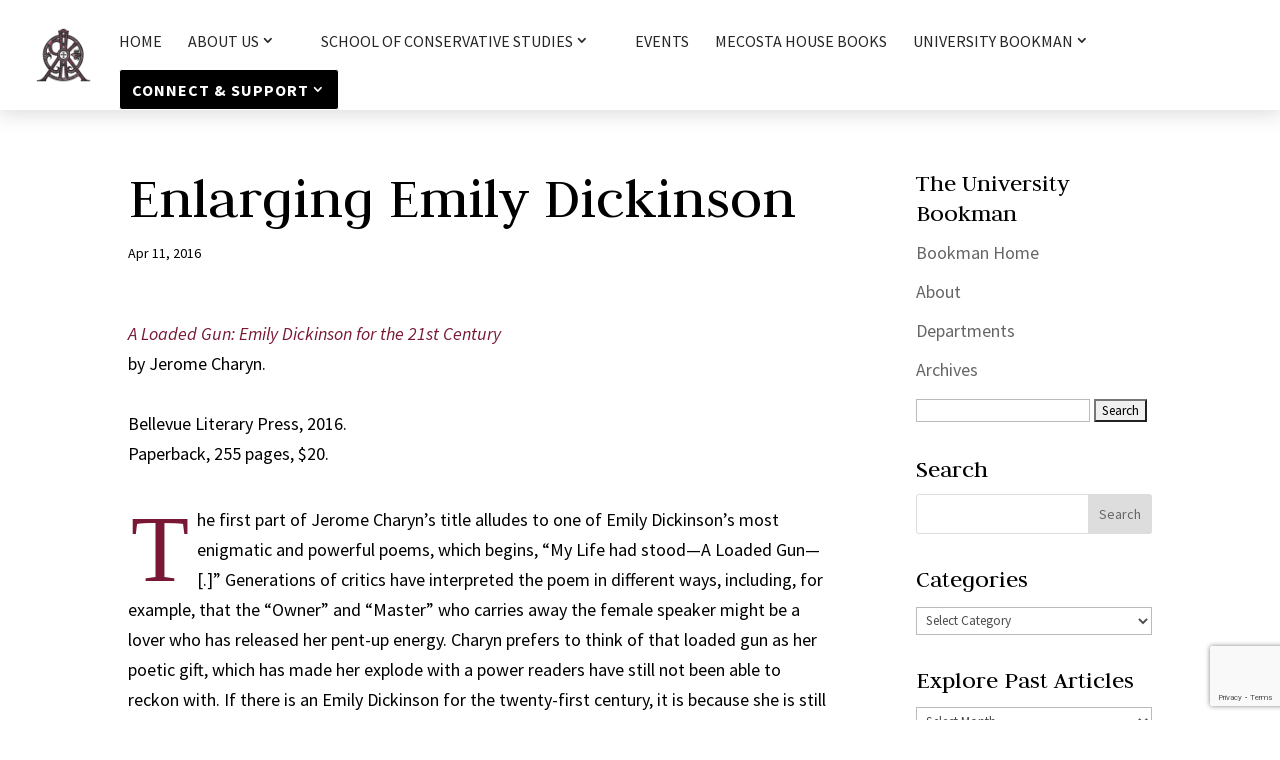

--- FILE ---
content_type: text/html; charset=utf-8
request_url: https://www.google.com/recaptcha/api2/anchor?ar=1&k=6LcMUc8UAAAAAIXVDORYarSXQOjT44iSnDa4K9q5&co=aHR0cHM6Ly9raXJrY2VudGVyLm9yZzo0NDM.&hl=en&v=9TiwnJFHeuIw_s0wSd3fiKfN&size=invisible&anchor-ms=20000&execute-ms=30000&cb=l2fg8la7ymlq
body_size: 48707
content:
<!DOCTYPE HTML><html dir="ltr" lang="en"><head><meta http-equiv="Content-Type" content="text/html; charset=UTF-8">
<meta http-equiv="X-UA-Compatible" content="IE=edge">
<title>reCAPTCHA</title>
<style type="text/css">
/* cyrillic-ext */
@font-face {
  font-family: 'Roboto';
  font-style: normal;
  font-weight: 400;
  font-stretch: 100%;
  src: url(//fonts.gstatic.com/s/roboto/v48/KFO7CnqEu92Fr1ME7kSn66aGLdTylUAMa3GUBHMdazTgWw.woff2) format('woff2');
  unicode-range: U+0460-052F, U+1C80-1C8A, U+20B4, U+2DE0-2DFF, U+A640-A69F, U+FE2E-FE2F;
}
/* cyrillic */
@font-face {
  font-family: 'Roboto';
  font-style: normal;
  font-weight: 400;
  font-stretch: 100%;
  src: url(//fonts.gstatic.com/s/roboto/v48/KFO7CnqEu92Fr1ME7kSn66aGLdTylUAMa3iUBHMdazTgWw.woff2) format('woff2');
  unicode-range: U+0301, U+0400-045F, U+0490-0491, U+04B0-04B1, U+2116;
}
/* greek-ext */
@font-face {
  font-family: 'Roboto';
  font-style: normal;
  font-weight: 400;
  font-stretch: 100%;
  src: url(//fonts.gstatic.com/s/roboto/v48/KFO7CnqEu92Fr1ME7kSn66aGLdTylUAMa3CUBHMdazTgWw.woff2) format('woff2');
  unicode-range: U+1F00-1FFF;
}
/* greek */
@font-face {
  font-family: 'Roboto';
  font-style: normal;
  font-weight: 400;
  font-stretch: 100%;
  src: url(//fonts.gstatic.com/s/roboto/v48/KFO7CnqEu92Fr1ME7kSn66aGLdTylUAMa3-UBHMdazTgWw.woff2) format('woff2');
  unicode-range: U+0370-0377, U+037A-037F, U+0384-038A, U+038C, U+038E-03A1, U+03A3-03FF;
}
/* math */
@font-face {
  font-family: 'Roboto';
  font-style: normal;
  font-weight: 400;
  font-stretch: 100%;
  src: url(//fonts.gstatic.com/s/roboto/v48/KFO7CnqEu92Fr1ME7kSn66aGLdTylUAMawCUBHMdazTgWw.woff2) format('woff2');
  unicode-range: U+0302-0303, U+0305, U+0307-0308, U+0310, U+0312, U+0315, U+031A, U+0326-0327, U+032C, U+032F-0330, U+0332-0333, U+0338, U+033A, U+0346, U+034D, U+0391-03A1, U+03A3-03A9, U+03B1-03C9, U+03D1, U+03D5-03D6, U+03F0-03F1, U+03F4-03F5, U+2016-2017, U+2034-2038, U+203C, U+2040, U+2043, U+2047, U+2050, U+2057, U+205F, U+2070-2071, U+2074-208E, U+2090-209C, U+20D0-20DC, U+20E1, U+20E5-20EF, U+2100-2112, U+2114-2115, U+2117-2121, U+2123-214F, U+2190, U+2192, U+2194-21AE, U+21B0-21E5, U+21F1-21F2, U+21F4-2211, U+2213-2214, U+2216-22FF, U+2308-230B, U+2310, U+2319, U+231C-2321, U+2336-237A, U+237C, U+2395, U+239B-23B7, U+23D0, U+23DC-23E1, U+2474-2475, U+25AF, U+25B3, U+25B7, U+25BD, U+25C1, U+25CA, U+25CC, U+25FB, U+266D-266F, U+27C0-27FF, U+2900-2AFF, U+2B0E-2B11, U+2B30-2B4C, U+2BFE, U+3030, U+FF5B, U+FF5D, U+1D400-1D7FF, U+1EE00-1EEFF;
}
/* symbols */
@font-face {
  font-family: 'Roboto';
  font-style: normal;
  font-weight: 400;
  font-stretch: 100%;
  src: url(//fonts.gstatic.com/s/roboto/v48/KFO7CnqEu92Fr1ME7kSn66aGLdTylUAMaxKUBHMdazTgWw.woff2) format('woff2');
  unicode-range: U+0001-000C, U+000E-001F, U+007F-009F, U+20DD-20E0, U+20E2-20E4, U+2150-218F, U+2190, U+2192, U+2194-2199, U+21AF, U+21E6-21F0, U+21F3, U+2218-2219, U+2299, U+22C4-22C6, U+2300-243F, U+2440-244A, U+2460-24FF, U+25A0-27BF, U+2800-28FF, U+2921-2922, U+2981, U+29BF, U+29EB, U+2B00-2BFF, U+4DC0-4DFF, U+FFF9-FFFB, U+10140-1018E, U+10190-1019C, U+101A0, U+101D0-101FD, U+102E0-102FB, U+10E60-10E7E, U+1D2C0-1D2D3, U+1D2E0-1D37F, U+1F000-1F0FF, U+1F100-1F1AD, U+1F1E6-1F1FF, U+1F30D-1F30F, U+1F315, U+1F31C, U+1F31E, U+1F320-1F32C, U+1F336, U+1F378, U+1F37D, U+1F382, U+1F393-1F39F, U+1F3A7-1F3A8, U+1F3AC-1F3AF, U+1F3C2, U+1F3C4-1F3C6, U+1F3CA-1F3CE, U+1F3D4-1F3E0, U+1F3ED, U+1F3F1-1F3F3, U+1F3F5-1F3F7, U+1F408, U+1F415, U+1F41F, U+1F426, U+1F43F, U+1F441-1F442, U+1F444, U+1F446-1F449, U+1F44C-1F44E, U+1F453, U+1F46A, U+1F47D, U+1F4A3, U+1F4B0, U+1F4B3, U+1F4B9, U+1F4BB, U+1F4BF, U+1F4C8-1F4CB, U+1F4D6, U+1F4DA, U+1F4DF, U+1F4E3-1F4E6, U+1F4EA-1F4ED, U+1F4F7, U+1F4F9-1F4FB, U+1F4FD-1F4FE, U+1F503, U+1F507-1F50B, U+1F50D, U+1F512-1F513, U+1F53E-1F54A, U+1F54F-1F5FA, U+1F610, U+1F650-1F67F, U+1F687, U+1F68D, U+1F691, U+1F694, U+1F698, U+1F6AD, U+1F6B2, U+1F6B9-1F6BA, U+1F6BC, U+1F6C6-1F6CF, U+1F6D3-1F6D7, U+1F6E0-1F6EA, U+1F6F0-1F6F3, U+1F6F7-1F6FC, U+1F700-1F7FF, U+1F800-1F80B, U+1F810-1F847, U+1F850-1F859, U+1F860-1F887, U+1F890-1F8AD, U+1F8B0-1F8BB, U+1F8C0-1F8C1, U+1F900-1F90B, U+1F93B, U+1F946, U+1F984, U+1F996, U+1F9E9, U+1FA00-1FA6F, U+1FA70-1FA7C, U+1FA80-1FA89, U+1FA8F-1FAC6, U+1FACE-1FADC, U+1FADF-1FAE9, U+1FAF0-1FAF8, U+1FB00-1FBFF;
}
/* vietnamese */
@font-face {
  font-family: 'Roboto';
  font-style: normal;
  font-weight: 400;
  font-stretch: 100%;
  src: url(//fonts.gstatic.com/s/roboto/v48/KFO7CnqEu92Fr1ME7kSn66aGLdTylUAMa3OUBHMdazTgWw.woff2) format('woff2');
  unicode-range: U+0102-0103, U+0110-0111, U+0128-0129, U+0168-0169, U+01A0-01A1, U+01AF-01B0, U+0300-0301, U+0303-0304, U+0308-0309, U+0323, U+0329, U+1EA0-1EF9, U+20AB;
}
/* latin-ext */
@font-face {
  font-family: 'Roboto';
  font-style: normal;
  font-weight: 400;
  font-stretch: 100%;
  src: url(//fonts.gstatic.com/s/roboto/v48/KFO7CnqEu92Fr1ME7kSn66aGLdTylUAMa3KUBHMdazTgWw.woff2) format('woff2');
  unicode-range: U+0100-02BA, U+02BD-02C5, U+02C7-02CC, U+02CE-02D7, U+02DD-02FF, U+0304, U+0308, U+0329, U+1D00-1DBF, U+1E00-1E9F, U+1EF2-1EFF, U+2020, U+20A0-20AB, U+20AD-20C0, U+2113, U+2C60-2C7F, U+A720-A7FF;
}
/* latin */
@font-face {
  font-family: 'Roboto';
  font-style: normal;
  font-weight: 400;
  font-stretch: 100%;
  src: url(//fonts.gstatic.com/s/roboto/v48/KFO7CnqEu92Fr1ME7kSn66aGLdTylUAMa3yUBHMdazQ.woff2) format('woff2');
  unicode-range: U+0000-00FF, U+0131, U+0152-0153, U+02BB-02BC, U+02C6, U+02DA, U+02DC, U+0304, U+0308, U+0329, U+2000-206F, U+20AC, U+2122, U+2191, U+2193, U+2212, U+2215, U+FEFF, U+FFFD;
}
/* cyrillic-ext */
@font-face {
  font-family: 'Roboto';
  font-style: normal;
  font-weight: 500;
  font-stretch: 100%;
  src: url(//fonts.gstatic.com/s/roboto/v48/KFO7CnqEu92Fr1ME7kSn66aGLdTylUAMa3GUBHMdazTgWw.woff2) format('woff2');
  unicode-range: U+0460-052F, U+1C80-1C8A, U+20B4, U+2DE0-2DFF, U+A640-A69F, U+FE2E-FE2F;
}
/* cyrillic */
@font-face {
  font-family: 'Roboto';
  font-style: normal;
  font-weight: 500;
  font-stretch: 100%;
  src: url(//fonts.gstatic.com/s/roboto/v48/KFO7CnqEu92Fr1ME7kSn66aGLdTylUAMa3iUBHMdazTgWw.woff2) format('woff2');
  unicode-range: U+0301, U+0400-045F, U+0490-0491, U+04B0-04B1, U+2116;
}
/* greek-ext */
@font-face {
  font-family: 'Roboto';
  font-style: normal;
  font-weight: 500;
  font-stretch: 100%;
  src: url(//fonts.gstatic.com/s/roboto/v48/KFO7CnqEu92Fr1ME7kSn66aGLdTylUAMa3CUBHMdazTgWw.woff2) format('woff2');
  unicode-range: U+1F00-1FFF;
}
/* greek */
@font-face {
  font-family: 'Roboto';
  font-style: normal;
  font-weight: 500;
  font-stretch: 100%;
  src: url(//fonts.gstatic.com/s/roboto/v48/KFO7CnqEu92Fr1ME7kSn66aGLdTylUAMa3-UBHMdazTgWw.woff2) format('woff2');
  unicode-range: U+0370-0377, U+037A-037F, U+0384-038A, U+038C, U+038E-03A1, U+03A3-03FF;
}
/* math */
@font-face {
  font-family: 'Roboto';
  font-style: normal;
  font-weight: 500;
  font-stretch: 100%;
  src: url(//fonts.gstatic.com/s/roboto/v48/KFO7CnqEu92Fr1ME7kSn66aGLdTylUAMawCUBHMdazTgWw.woff2) format('woff2');
  unicode-range: U+0302-0303, U+0305, U+0307-0308, U+0310, U+0312, U+0315, U+031A, U+0326-0327, U+032C, U+032F-0330, U+0332-0333, U+0338, U+033A, U+0346, U+034D, U+0391-03A1, U+03A3-03A9, U+03B1-03C9, U+03D1, U+03D5-03D6, U+03F0-03F1, U+03F4-03F5, U+2016-2017, U+2034-2038, U+203C, U+2040, U+2043, U+2047, U+2050, U+2057, U+205F, U+2070-2071, U+2074-208E, U+2090-209C, U+20D0-20DC, U+20E1, U+20E5-20EF, U+2100-2112, U+2114-2115, U+2117-2121, U+2123-214F, U+2190, U+2192, U+2194-21AE, U+21B0-21E5, U+21F1-21F2, U+21F4-2211, U+2213-2214, U+2216-22FF, U+2308-230B, U+2310, U+2319, U+231C-2321, U+2336-237A, U+237C, U+2395, U+239B-23B7, U+23D0, U+23DC-23E1, U+2474-2475, U+25AF, U+25B3, U+25B7, U+25BD, U+25C1, U+25CA, U+25CC, U+25FB, U+266D-266F, U+27C0-27FF, U+2900-2AFF, U+2B0E-2B11, U+2B30-2B4C, U+2BFE, U+3030, U+FF5B, U+FF5D, U+1D400-1D7FF, U+1EE00-1EEFF;
}
/* symbols */
@font-face {
  font-family: 'Roboto';
  font-style: normal;
  font-weight: 500;
  font-stretch: 100%;
  src: url(//fonts.gstatic.com/s/roboto/v48/KFO7CnqEu92Fr1ME7kSn66aGLdTylUAMaxKUBHMdazTgWw.woff2) format('woff2');
  unicode-range: U+0001-000C, U+000E-001F, U+007F-009F, U+20DD-20E0, U+20E2-20E4, U+2150-218F, U+2190, U+2192, U+2194-2199, U+21AF, U+21E6-21F0, U+21F3, U+2218-2219, U+2299, U+22C4-22C6, U+2300-243F, U+2440-244A, U+2460-24FF, U+25A0-27BF, U+2800-28FF, U+2921-2922, U+2981, U+29BF, U+29EB, U+2B00-2BFF, U+4DC0-4DFF, U+FFF9-FFFB, U+10140-1018E, U+10190-1019C, U+101A0, U+101D0-101FD, U+102E0-102FB, U+10E60-10E7E, U+1D2C0-1D2D3, U+1D2E0-1D37F, U+1F000-1F0FF, U+1F100-1F1AD, U+1F1E6-1F1FF, U+1F30D-1F30F, U+1F315, U+1F31C, U+1F31E, U+1F320-1F32C, U+1F336, U+1F378, U+1F37D, U+1F382, U+1F393-1F39F, U+1F3A7-1F3A8, U+1F3AC-1F3AF, U+1F3C2, U+1F3C4-1F3C6, U+1F3CA-1F3CE, U+1F3D4-1F3E0, U+1F3ED, U+1F3F1-1F3F3, U+1F3F5-1F3F7, U+1F408, U+1F415, U+1F41F, U+1F426, U+1F43F, U+1F441-1F442, U+1F444, U+1F446-1F449, U+1F44C-1F44E, U+1F453, U+1F46A, U+1F47D, U+1F4A3, U+1F4B0, U+1F4B3, U+1F4B9, U+1F4BB, U+1F4BF, U+1F4C8-1F4CB, U+1F4D6, U+1F4DA, U+1F4DF, U+1F4E3-1F4E6, U+1F4EA-1F4ED, U+1F4F7, U+1F4F9-1F4FB, U+1F4FD-1F4FE, U+1F503, U+1F507-1F50B, U+1F50D, U+1F512-1F513, U+1F53E-1F54A, U+1F54F-1F5FA, U+1F610, U+1F650-1F67F, U+1F687, U+1F68D, U+1F691, U+1F694, U+1F698, U+1F6AD, U+1F6B2, U+1F6B9-1F6BA, U+1F6BC, U+1F6C6-1F6CF, U+1F6D3-1F6D7, U+1F6E0-1F6EA, U+1F6F0-1F6F3, U+1F6F7-1F6FC, U+1F700-1F7FF, U+1F800-1F80B, U+1F810-1F847, U+1F850-1F859, U+1F860-1F887, U+1F890-1F8AD, U+1F8B0-1F8BB, U+1F8C0-1F8C1, U+1F900-1F90B, U+1F93B, U+1F946, U+1F984, U+1F996, U+1F9E9, U+1FA00-1FA6F, U+1FA70-1FA7C, U+1FA80-1FA89, U+1FA8F-1FAC6, U+1FACE-1FADC, U+1FADF-1FAE9, U+1FAF0-1FAF8, U+1FB00-1FBFF;
}
/* vietnamese */
@font-face {
  font-family: 'Roboto';
  font-style: normal;
  font-weight: 500;
  font-stretch: 100%;
  src: url(//fonts.gstatic.com/s/roboto/v48/KFO7CnqEu92Fr1ME7kSn66aGLdTylUAMa3OUBHMdazTgWw.woff2) format('woff2');
  unicode-range: U+0102-0103, U+0110-0111, U+0128-0129, U+0168-0169, U+01A0-01A1, U+01AF-01B0, U+0300-0301, U+0303-0304, U+0308-0309, U+0323, U+0329, U+1EA0-1EF9, U+20AB;
}
/* latin-ext */
@font-face {
  font-family: 'Roboto';
  font-style: normal;
  font-weight: 500;
  font-stretch: 100%;
  src: url(//fonts.gstatic.com/s/roboto/v48/KFO7CnqEu92Fr1ME7kSn66aGLdTylUAMa3KUBHMdazTgWw.woff2) format('woff2');
  unicode-range: U+0100-02BA, U+02BD-02C5, U+02C7-02CC, U+02CE-02D7, U+02DD-02FF, U+0304, U+0308, U+0329, U+1D00-1DBF, U+1E00-1E9F, U+1EF2-1EFF, U+2020, U+20A0-20AB, U+20AD-20C0, U+2113, U+2C60-2C7F, U+A720-A7FF;
}
/* latin */
@font-face {
  font-family: 'Roboto';
  font-style: normal;
  font-weight: 500;
  font-stretch: 100%;
  src: url(//fonts.gstatic.com/s/roboto/v48/KFO7CnqEu92Fr1ME7kSn66aGLdTylUAMa3yUBHMdazQ.woff2) format('woff2');
  unicode-range: U+0000-00FF, U+0131, U+0152-0153, U+02BB-02BC, U+02C6, U+02DA, U+02DC, U+0304, U+0308, U+0329, U+2000-206F, U+20AC, U+2122, U+2191, U+2193, U+2212, U+2215, U+FEFF, U+FFFD;
}
/* cyrillic-ext */
@font-face {
  font-family: 'Roboto';
  font-style: normal;
  font-weight: 900;
  font-stretch: 100%;
  src: url(//fonts.gstatic.com/s/roboto/v48/KFO7CnqEu92Fr1ME7kSn66aGLdTylUAMa3GUBHMdazTgWw.woff2) format('woff2');
  unicode-range: U+0460-052F, U+1C80-1C8A, U+20B4, U+2DE0-2DFF, U+A640-A69F, U+FE2E-FE2F;
}
/* cyrillic */
@font-face {
  font-family: 'Roboto';
  font-style: normal;
  font-weight: 900;
  font-stretch: 100%;
  src: url(//fonts.gstatic.com/s/roboto/v48/KFO7CnqEu92Fr1ME7kSn66aGLdTylUAMa3iUBHMdazTgWw.woff2) format('woff2');
  unicode-range: U+0301, U+0400-045F, U+0490-0491, U+04B0-04B1, U+2116;
}
/* greek-ext */
@font-face {
  font-family: 'Roboto';
  font-style: normal;
  font-weight: 900;
  font-stretch: 100%;
  src: url(//fonts.gstatic.com/s/roboto/v48/KFO7CnqEu92Fr1ME7kSn66aGLdTylUAMa3CUBHMdazTgWw.woff2) format('woff2');
  unicode-range: U+1F00-1FFF;
}
/* greek */
@font-face {
  font-family: 'Roboto';
  font-style: normal;
  font-weight: 900;
  font-stretch: 100%;
  src: url(//fonts.gstatic.com/s/roboto/v48/KFO7CnqEu92Fr1ME7kSn66aGLdTylUAMa3-UBHMdazTgWw.woff2) format('woff2');
  unicode-range: U+0370-0377, U+037A-037F, U+0384-038A, U+038C, U+038E-03A1, U+03A3-03FF;
}
/* math */
@font-face {
  font-family: 'Roboto';
  font-style: normal;
  font-weight: 900;
  font-stretch: 100%;
  src: url(//fonts.gstatic.com/s/roboto/v48/KFO7CnqEu92Fr1ME7kSn66aGLdTylUAMawCUBHMdazTgWw.woff2) format('woff2');
  unicode-range: U+0302-0303, U+0305, U+0307-0308, U+0310, U+0312, U+0315, U+031A, U+0326-0327, U+032C, U+032F-0330, U+0332-0333, U+0338, U+033A, U+0346, U+034D, U+0391-03A1, U+03A3-03A9, U+03B1-03C9, U+03D1, U+03D5-03D6, U+03F0-03F1, U+03F4-03F5, U+2016-2017, U+2034-2038, U+203C, U+2040, U+2043, U+2047, U+2050, U+2057, U+205F, U+2070-2071, U+2074-208E, U+2090-209C, U+20D0-20DC, U+20E1, U+20E5-20EF, U+2100-2112, U+2114-2115, U+2117-2121, U+2123-214F, U+2190, U+2192, U+2194-21AE, U+21B0-21E5, U+21F1-21F2, U+21F4-2211, U+2213-2214, U+2216-22FF, U+2308-230B, U+2310, U+2319, U+231C-2321, U+2336-237A, U+237C, U+2395, U+239B-23B7, U+23D0, U+23DC-23E1, U+2474-2475, U+25AF, U+25B3, U+25B7, U+25BD, U+25C1, U+25CA, U+25CC, U+25FB, U+266D-266F, U+27C0-27FF, U+2900-2AFF, U+2B0E-2B11, U+2B30-2B4C, U+2BFE, U+3030, U+FF5B, U+FF5D, U+1D400-1D7FF, U+1EE00-1EEFF;
}
/* symbols */
@font-face {
  font-family: 'Roboto';
  font-style: normal;
  font-weight: 900;
  font-stretch: 100%;
  src: url(//fonts.gstatic.com/s/roboto/v48/KFO7CnqEu92Fr1ME7kSn66aGLdTylUAMaxKUBHMdazTgWw.woff2) format('woff2');
  unicode-range: U+0001-000C, U+000E-001F, U+007F-009F, U+20DD-20E0, U+20E2-20E4, U+2150-218F, U+2190, U+2192, U+2194-2199, U+21AF, U+21E6-21F0, U+21F3, U+2218-2219, U+2299, U+22C4-22C6, U+2300-243F, U+2440-244A, U+2460-24FF, U+25A0-27BF, U+2800-28FF, U+2921-2922, U+2981, U+29BF, U+29EB, U+2B00-2BFF, U+4DC0-4DFF, U+FFF9-FFFB, U+10140-1018E, U+10190-1019C, U+101A0, U+101D0-101FD, U+102E0-102FB, U+10E60-10E7E, U+1D2C0-1D2D3, U+1D2E0-1D37F, U+1F000-1F0FF, U+1F100-1F1AD, U+1F1E6-1F1FF, U+1F30D-1F30F, U+1F315, U+1F31C, U+1F31E, U+1F320-1F32C, U+1F336, U+1F378, U+1F37D, U+1F382, U+1F393-1F39F, U+1F3A7-1F3A8, U+1F3AC-1F3AF, U+1F3C2, U+1F3C4-1F3C6, U+1F3CA-1F3CE, U+1F3D4-1F3E0, U+1F3ED, U+1F3F1-1F3F3, U+1F3F5-1F3F7, U+1F408, U+1F415, U+1F41F, U+1F426, U+1F43F, U+1F441-1F442, U+1F444, U+1F446-1F449, U+1F44C-1F44E, U+1F453, U+1F46A, U+1F47D, U+1F4A3, U+1F4B0, U+1F4B3, U+1F4B9, U+1F4BB, U+1F4BF, U+1F4C8-1F4CB, U+1F4D6, U+1F4DA, U+1F4DF, U+1F4E3-1F4E6, U+1F4EA-1F4ED, U+1F4F7, U+1F4F9-1F4FB, U+1F4FD-1F4FE, U+1F503, U+1F507-1F50B, U+1F50D, U+1F512-1F513, U+1F53E-1F54A, U+1F54F-1F5FA, U+1F610, U+1F650-1F67F, U+1F687, U+1F68D, U+1F691, U+1F694, U+1F698, U+1F6AD, U+1F6B2, U+1F6B9-1F6BA, U+1F6BC, U+1F6C6-1F6CF, U+1F6D3-1F6D7, U+1F6E0-1F6EA, U+1F6F0-1F6F3, U+1F6F7-1F6FC, U+1F700-1F7FF, U+1F800-1F80B, U+1F810-1F847, U+1F850-1F859, U+1F860-1F887, U+1F890-1F8AD, U+1F8B0-1F8BB, U+1F8C0-1F8C1, U+1F900-1F90B, U+1F93B, U+1F946, U+1F984, U+1F996, U+1F9E9, U+1FA00-1FA6F, U+1FA70-1FA7C, U+1FA80-1FA89, U+1FA8F-1FAC6, U+1FACE-1FADC, U+1FADF-1FAE9, U+1FAF0-1FAF8, U+1FB00-1FBFF;
}
/* vietnamese */
@font-face {
  font-family: 'Roboto';
  font-style: normal;
  font-weight: 900;
  font-stretch: 100%;
  src: url(//fonts.gstatic.com/s/roboto/v48/KFO7CnqEu92Fr1ME7kSn66aGLdTylUAMa3OUBHMdazTgWw.woff2) format('woff2');
  unicode-range: U+0102-0103, U+0110-0111, U+0128-0129, U+0168-0169, U+01A0-01A1, U+01AF-01B0, U+0300-0301, U+0303-0304, U+0308-0309, U+0323, U+0329, U+1EA0-1EF9, U+20AB;
}
/* latin-ext */
@font-face {
  font-family: 'Roboto';
  font-style: normal;
  font-weight: 900;
  font-stretch: 100%;
  src: url(//fonts.gstatic.com/s/roboto/v48/KFO7CnqEu92Fr1ME7kSn66aGLdTylUAMa3KUBHMdazTgWw.woff2) format('woff2');
  unicode-range: U+0100-02BA, U+02BD-02C5, U+02C7-02CC, U+02CE-02D7, U+02DD-02FF, U+0304, U+0308, U+0329, U+1D00-1DBF, U+1E00-1E9F, U+1EF2-1EFF, U+2020, U+20A0-20AB, U+20AD-20C0, U+2113, U+2C60-2C7F, U+A720-A7FF;
}
/* latin */
@font-face {
  font-family: 'Roboto';
  font-style: normal;
  font-weight: 900;
  font-stretch: 100%;
  src: url(//fonts.gstatic.com/s/roboto/v48/KFO7CnqEu92Fr1ME7kSn66aGLdTylUAMa3yUBHMdazQ.woff2) format('woff2');
  unicode-range: U+0000-00FF, U+0131, U+0152-0153, U+02BB-02BC, U+02C6, U+02DA, U+02DC, U+0304, U+0308, U+0329, U+2000-206F, U+20AC, U+2122, U+2191, U+2193, U+2212, U+2215, U+FEFF, U+FFFD;
}

</style>
<link rel="stylesheet" type="text/css" href="https://www.gstatic.com/recaptcha/releases/9TiwnJFHeuIw_s0wSd3fiKfN/styles__ltr.css">
<script nonce="jAYXA40_LXy9rGJoGYkn-A" type="text/javascript">window['__recaptcha_api'] = 'https://www.google.com/recaptcha/api2/';</script>
<script type="text/javascript" src="https://www.gstatic.com/recaptcha/releases/9TiwnJFHeuIw_s0wSd3fiKfN/recaptcha__en.js" nonce="jAYXA40_LXy9rGJoGYkn-A">
      
    </script></head>
<body><div id="rc-anchor-alert" class="rc-anchor-alert"></div>
<input type="hidden" id="recaptcha-token" value="[base64]">
<script type="text/javascript" nonce="jAYXA40_LXy9rGJoGYkn-A">
      recaptcha.anchor.Main.init("[\x22ainput\x22,[\x22bgdata\x22,\x22\x22,\[base64]/[base64]/bmV3IFpbdF0obVswXSk6Sz09Mj9uZXcgWlt0XShtWzBdLG1bMV0pOks9PTM/bmV3IFpbdF0obVswXSxtWzFdLG1bMl0pOks9PTQ/[base64]/[base64]/[base64]/[base64]/[base64]/[base64]/[base64]/[base64]/[base64]/[base64]/[base64]/[base64]/[base64]/[base64]\\u003d\\u003d\x22,\[base64]\\u003d\x22,\x22V8Ouwp3CrFZ1a8K1wrnCuMOnT8OxfcOBfVrDg8K8wqQdw4RHwqx3ecO0w59cw4nCvcKSLsKnL0rCmMKKwozDi8KRfcOZCcO8w7QLwpIldlg5wrTDocOBwpDCpzfDmMOvw7Z4w5nDvlXCggZ/BsOhwrXDmA5RM2PCr3YpFsKVCsK6CcKXB0rDtCBqwrHCrcOPPlbCr2cNYMOhAMKZwr8TdlfDoAN3wr/CnTpmwrXDkBwTacKhRMOdHmPCucO9wqbDtyzDvEk3C8ODw43DgcO9ATbClMKeA8Ofw7AuRFzDg3sXw6TDsX0tw5x3wqVnwovCqcK3woDCsxAwwrDDnzsHIMKvPAMcZcOhCUNlwp8Qw5UoMTvDsHPClcOgw5d/[base64]/wprCoiEMwpgUETDCjzVhw4/DkzVmw6PDl1HDjyUGPsOnw5HDrGU/woTDjm9Nw6ZVJcKTeMK0c8KUJMKQM8KfKE9sw7NVw5zDkwkqFiAQwpnCtsKpOApnwq3Dq0wpwqk5w6XCgDPCsxzCuhjDicOiYMK7w7NBwpwMw7gpG8OqwqXCsUMcYsO/cHrDg3PDtsOifyTDrCdPaXpzTcK0FAsLwrE6wqDDplFnw7vDscKkw6zCmicHCMK4wpzDt8O5wqlXwoA/EG4PbT7CpAvDgzHDq1nCmMKEEcKqwpHDrSLCtFAdw50TE8KuOXfCpMKcw7LCscKlMMKTZzRuwrlDwpI6w61awrUfQcKIIx03FhplaMOsP0bCgsKaw4BdwrfDkR56w4gSwrcTwpNtfHJPMUEpIcOIfBPCsEzDpcOeVVdhwrPDmcOxw58FwrjDtE8bQTINw7/Cn8KSBMOkPsKzw7h5Q3zCtA3Clk5dwqx6CsKiw47DvsKmEcKnSkTDo8OOScO0DsKBFXbCscOvw6jCgwbDqQVrwpgoasK9wpAAw6HCt8ODCRDCicOKwoEBByZEw6Eedg1Aw7BfdcOXwrbDi8Osa2s1Cg7Di8K6w5nDhF7CicOeWsKgAn/DvMKoGVDCuDBcJSVeVcKTwr/DqsK/[base64]/DgsKJK8KJA2haw6jDoiQ4CcKNwqxOwoZow7RjB0IEecKNw5RvJgVow5xjw4/DhFQrd8OGJDsyFlnCqXvDhhl3wrdPw7jDrsK8ZcK7R2l6X8OOB8OPwqsowqJnMjPDqhFiYMKTfkvCrwjDi8ORwqo7EcK7ZMOGwoURwohhwrbDoxxXw7oMwoNZFMOsA0ovw6DClMKLNE3DvcOEw6JAwoBmw5M0WWXDu0rDvW3Diw0KPAZHT8KmOcKNw5wDGy3DpMKHwr/ChcKyKHjDti/Ch8OCGsO7LQ3Cm8Kxw6QAw7R+wpLDrFw/woHDgjjClcKUwoRUQSF1w7wFwr3DjcOxYiTDpCPCn8KvQ8OpfVJ8wofDkCTCnwchQ8O4w4sNYcOQXg9uwqkeI8O8ZMKqa8O5Mk86wrIewqjDsMOawrXDgsO8wp1dwovDtcKiGcOResOpIHrCpH/Do2LCkysewovDlsOgw4gBwrLCo8KfLsOTwoh7w4bClMK7w6jDlMKfwrzDimfCj27DvUlbDMKyMsOAUC1aw5ZKwqx+w7zCusOwOz/[base64]/[base64]/CijxpwoRYw7/CvGpNbkVNw47DpV8iwrRWOMOCKcK5RSYUAQ9nwrTClG14wqvDphDCnkPDgMKCdFzCq1d0PcOBw4pKw4s6LMOUPWtbbMObbcKqw6JwwpMTOxBXU8OFw6TCkcOBf8KFJBPDv8KmZcK0wrvDt8O/w4RKwoTDgMOjwqRVUQkxwqrDr8OiTW3Cq8O5QMOswqQsdcODaGVqTzfCnMK1e8OewpfDj8KJPWHCoXrDpSjCn2FBY8OCVMKcwprCnsKowqRIwooYQzhqNcOIwrEYFsOHfxPCh8KGXGfDuhQhekhfA1LCk8K4wqRxBQDCvcOQc0jDtjnChMKow7NfKsOcw6/CrMKlVsO/I17DocKMwpUswqnCt8OIwonDsn7Dhg0Lw5tRw502w63Cp8OCwrTDp8OeE8KHbsOxw7B9woPDs8Kmwp1bw6zCuTxxG8KCUcOqRlPCu8KWP3vCiMOEw7gvw7RXw7IsAMKSW8ONw6VQw4/DkizDjMKQw4jCg8OzH2sDw4xfAcKZSsKpdsK8RsOcXibCrxM7wrLCjMOEwrHDultmUMOnakcza8OAw6N+wrkiNETDpglcw6dtw5LCl8KQw5QXDcOAwoPChsO/[base64]/DqTdPw5PDjXrCpVrChj91M8Oew7LDqyxHwpjCoykGwrLCvmTCiMKkMnsnwqbDo8KOw7XDsH/CssO9OsODeR4lOxV9FsOGwovDjGdcexXDmsO8wpjDoMKCdsKfw6B8XiLDssO2ejQGwpDCoMOjw59lw5Naw5jCmsO3DGwVbcKTK8Kxw4zDpcO1Q8K/wpd+FsKRwoHCjyNYbcOOYsOnH8OYcsKhNQjDrMOTe0JXNh1uwpMMHDhBfsONwq4aQFVlw4EmwrjCvB7DkxIKwqNXWQzChcKLwqgvKMO9wrI/[base64]/CgCJFwrDCsxTCtSYWw5x0ScKLw63CuULDvsKAw6VTwpDCjmNhwrVhX8OXcMOYRsKoVFHDgQQNMwhiBMOTAi4Ww5TCkFzDqsKfw7fCncKifAMAw75Aw5l5diILw63DmxfCgMKydn7CoTTCgW/[base64]/w4guGsOCwrXDsMOQKnTClsOLwrg1w4rDjgwtw5zDqsKQeHEWWSLCjjx8Y8Oad0PDv8KAwofDhC7Cg8Odw7/Cl8K1woQ/[base64]/ChTvCq8OpPF5RQ2MowqbCkMOrw4/ChcKYw7wYcB11UG8VwpHCu23DrRDCgMOWw5fCnMKFX23DkEXCpcOTw57DqcKUw4IiGxrCoCw5IgTCsMOzJEXCnHPCgMORw67CiEkibg9ow6LDqXTCmBhBCltiw7/DrxZhXzhOPsK4QcOqKy7DlsKmZsOrw6wmf0lxwrfCpcO4BMKBHAwlMcOjw4DDjh7CkEQbwp/[base64]/Y8OINAQPw549wpcRRHVeb8O6EARIVcOQHDDDni3ClMK5wq40w7jCgsKFwoDCksKkdS0mwqxVNMKyGDXChcKewoIqIA5cwrfDpSbDlApScMOhwrJfwoB4QcK5YsO5wqbDl28dJyd2fUjDnELCiEjCmMKHwqfDrcKOPcKfW1AbwoDDhjczNcKyw7PCrVcqMUPCrQ9ywoZ/JsK1QBzDhMO2KsOgbmZiVStFYcOITXDCmMOmwrF8M2YZw4bColVFwqfCtcOuTyMNXh9ewpBVwqbCjsOzw5bCixTCqsORC8OnwrDCrhjCji3DilgbTcONbD3DnMKjYcOdwpFawoHCmn3Cv8K7woRqw5Q/wq7DhUxSRcK9LXM7w6tmw5kEwpfCvQ4sMsKfw4llwojDssOBw7XClyMlLG/DvcKvw5o7w47Ciyw6W8O+AsKLw6ZRw7MaQ1rDusKjwobDuThjw73CnEwRw4nDlE8qwozCnFgGwqFuaW/Co1TCmMKsw4jCosOHwqwTwoDCr8K7fWPCo8KHesKxwr57wpEPwp7CoQsAw6MCw47DvD8Sw5bDlcOfwp9odQrDnXgxw6jCjXrDkmLCtMOCH8KEQMK4wqHCo8KiwqvCh8KcPsK+w4jDssK9w4tNw71VSlImZEUfdMOlXC/CtMK/UMKmwphSLg1vwpRpC8OhKcK6TcO2w5cUw5drBMOCwrR/[base64]/WCLDkcOYw6oqw5QCw7wLwrHDisKhC3wTw7BywqvCiWbCnMKHK8OiDcOnwqjDgsKKd24ewo0NXHMiB8Ksw6bCnBLCk8Kywow4W8KJBhN9w7jDoVjCoB/CsGbCqcO7wqcyTsO8w7nDqcKDXcKXw7plw6TCnzPDocOAc8OrwqVuwrAcTEARwoTCkMKGTklkwp1mw4vDuExJw6wBJz8zwq0vw5PDgcOBJW9rXAnDtsOawp9KXcKtwrrDnMO0BsK7Q8OMCMKTETfCg8KswrXDmMOtMCIKbw7CkXd/wr3ClQzCssO/FcOPEMOACkZXecKZwqPDl8Ojw4EMNsOXXsOCa8OXPcKTwrJjwqkKw7XCq20KwoLDlmVywrbCi29qw63CkUJUXEBfbMKbw5QVIcKqJsOIa8OYI8OHSnIMwoVkCBvDosOEwq7Dk0bCiU9Uw5p6M8OnDMK/wobDmTRNcsOSw6DCjiFqw5zCisOrwp1Lw4rCl8KUVjbCicOARH07wqrCrsKXw44awqgsw5DDqCRQwqvDpXZ4w4zCvsO7O8K4wqYBQsK6wpBww5Nsw7vDgMKnwpRJOsOawrjCh8K5w7cvwrrCicO6wp/DkWfCvWAWUSHCmBtIZ21UMcOZIsOawq0bw4B3w6bDjEgdw4ETw43Dn1PCmsOPw6XDu8K/UcOMw65NwrpHOkl7F8OPw6E2w7HDjsOVwprCo3DDusOZESEGTcKQERJDBhcyCjrCtDJOw6PCm3sdJ8KRNcORw5/CsUDCpHAaw5I3Q8ODJipYwpxVMX7DrMKNw6Bowo5ZVVbDl1wIV8Kjw5J+DsO/HlXCrsKMwpzDt3XDgcOuw4RLw7FsA8K6b8KLwpDDrsKSZBLCmsOUw6TCocO3GyPCgH/DvxB/[base64]/w6rCt3bDk8OgHx0bInbDhsOpWiQQw7TDuw/CnsOFw6ZhMl8Aw7Q5LsO/T8Oyw7I7w5k6BsK+w6jCj8OIXcKWwoVxPwrDq3FfP8K4eRHClFUJwr/Cimotw7t9IcOKfHjCnn7DisKcPyvCmXYJwppnV8K3VMKocGp7f0LCojLCu8KPXyfCnEvDmDt+BcKGwo8Xw6/DicONVXN1XF8vFsOQwpTDkMO0wpjCrnpEw7s/[base64]/CmcKUw5xRw5plXTA1wqJxYcOZw5HCqj57AUpSWMOKwqvDtMO9GGvDjW7DnidLA8KAw43Dl8OcwpHConElwoXCrcKccsO4wqxEDQzCnMK4TQcYw6jDkR3Dow8Jwot4InNCVTnCgm3CmsKSGQjDlcKkwrINZMO2wrvDmMOww6/Ck8K/wrbCkmvCl0DDicO5cV7Co8O4XAbDt8OYwqDCrGXDgMKOG3/DrsKbeMKqwpXCjgzDkA1Zw64LEGDCnMKZTcKhaMO5WMOxTMKWwqwvRGjCogTDh8KfKsKVw7PDtiHCkW5/[base64]/w5kJPW9jdcOXaALCtcOWfEHDscKkScK1CV/DhykQQsKWwqjCrC/[base64]/CmwbCpMKrbgnCiDTDtGFXc8KXAArDocKHw7kZwqfDpnoWNWoyN8O5wrAqd8KJwqwtVmPDoMKNJEjDjMOdw4NWw4jDv8KXw596XAIjw4HChzNsw6tpVickw4TDp8KNw5zCtcKbwqcywpTCtykew6HCrMKUGsOIw7tgdMOcIR/[base64]/ChMO3wovCgX0twosJwpjCoMOWPcKxesOVZWZoJSERLMKbwpJCw7sLfRMRT8OSD2APP0PDnjl6csONKwgFFcKoM1XCkHPChV0aw4l9worDk8Ojw7Maw6XDrTxJGRx4wojDo8O+w7TClh3DiD3DmcOfwqldw7/DhANMw7vCuQDDsMK/w6rDkEMbwpUqw7t/w7nDn1zDkU3Dkl7DmcK4KxDDisKywo3DqlAmwpw0KsKuwpJTA8OWWsOXw4DCo8OtLgrDp8Kew5VHw7thw4DCvy9EYmHDqMOcw7TCvTZqS8OUw5PCm8KcIhPDhMOzw5t4X8Ovwp0jLsKzwpMaFcK3Wz/CpcKtAsOpNlTCpUc2wr1vbUDCh8OAwqXClcOwwojDhcOlfWoTwozDl8K7wr8fVXDCh8OEPUXDm8OyFkXCncKFwoE6YcOzacOOwrUXQG3DqsO3w6nDtA/CvcKZw5nCrCrCqcKWwrMoDmlBAkMuwpjDu8OzR2zDuw5ADsOsw6pEw5gTw7lUImnCg8KKAl/[base64]/DknrDrRM7dGlKNQIlwolyw6HCmMO5wq/CtMKZTsOVw5gRwqcuwrMxwozDlsOhwrzDmsKgdMK5JiAdfzRTFcO4w59Gw5sCw4k8w7rCqxY8WnB/RcKgLcKEelLCosOYXkZYw4vCpMOUwqzDgTLDnTbCncKywozCusKzwpA3wp/[base64]/DsMOebcOjw5TDnTnCiMOiwqMQL8OdMTbCo8OBIUJ+P8Ogw4rDnwPDn8O4R0AEwr/DnHLCkcOawrLCuMOXIDfClMK0wq7DvF3CgnA6w7vDicOwwqwcw7k0wr7DvcK4wrzDrgTDg8KTwr3CjGl7wr46w51vw5nCqcKxRMODwowsPsOeDMK/fDLDn8KUw64CwqTCgDHCiWlhHCPCuCMnwqTDkQ0XYQPCjw7CmsOeGsKswpkXb1jDhcO0aFIhw4bCmcOYw6LCpMKSfMOmwrFoFnvClcOfTCQmw6jConrCksKbw5zDi3jCjUHCgsK2bGtkL8OTw4I/CA7DicK/wqw/NlXCnMKWTMKlLgEKEMKdbhYoFcKFScK1O3YyNsKWw4TDkMKxE8KARRMFwrzDuwASw7LCpQfDscK6w5wdIVPDvcKtbMKnNsO7c8KdIwtOw48Uw4zCr2DDoMOzC17ChsKFwqLDvMKqAMKODkA+L8KEw5rDlBtsTxNQw5rDtsOGZsOMKlsmD8OIw4LCgcK5w79swo/DssK7GXDDvAJgIHABdcKTw7FjwpLCvUHDgMKVVMOXRMOXG2ZvwqEafzpQTmdkwp03w5/[base64]/DowhyW0IPNFliw7MFw6zCrDLCvijDkW5Jw59jGGwlHTbDocO0KsOcw4IJKShNZTPDu8KeQl1NQVN9asOcC8K7A3xSYSDCkMKZe8KPOmVBQhULVQY/w67DjDFDUMKTwqLCk3DCoylUw50Bwr4UBUE7w6fChQPCpVDDhMKlw4BAw48Nd8OYw68Lw6HCtcKuN1fChcKoVMKoN8K5w53Cv8Onw5LCsSPDnGtVIhnCjQJeLk/CgsOTw4sawq7Dk8KHwrDDj1Y5wrcjNV7DvCgCwpjDo2HDhEB9w6fDs3rDlj/CqMKWw448K8O3G8Kaw5bDuMK9N0QAw5/[base64]/DmnvDgMKZGcOJdCDCrSDDuFQawoR2w6XDr3PCulDCqsKfSsOWcBvDusKmJMKVTcOLNg/[base64]/[base64]/wqcyw6XDvkNeZMKpYhdhScOyw5I7w5DCgC/Cllw2d33DkcK8w4IhwqTChX7Cl8KAw6dZwrt+fw7CvAR+wrrCn8KJC8K1w5Nvw48MQ8O5fnYPw4rCgRnDmMOXw58gW0MlWErCtH7ClhQ6wpvDujfCp8OgQF/CocKwX3fCj8KbBFFKw63CpMKPwq7DpMO8FlAFaMKJw614D31SwpIiIsKqVcK/w5t6YMKILR8keMO2OcKaw6jCrcOTw59xY8KTJ0nDlMORJT/CgsK+wo3ClEvCmsO/[base64]/[base64]/CpB9ow74Xw7Z0wrlEBMOOe0EcwpbDrEHCiMOXwrTDtcOqwo1IAQvCpl4cw6jCuMO7wrIWwoQEwoDDo0HDhlfCpcOYQ8KtwpRKZj5QQ8O+Q8K4dCRPXGRbdcOmC8O7dMO9w5pdFCdqwp/CtcOHSMOOA8OAwqzCq8O5w6LCsk3ClVxed8OcdMOwJ8OzJsOfAMKJw70gwrtzw4rDhsK3VwhzI8Kvw5TCk2DCulBxP8OuBxUaFG/[base64]/Ck8KOw7bCh8KLwpk8GGjCpnrCm8OgEgElw5jCgsKqOxvCnnzDmDptw6TCvcOqQDhMUGUNwrd+w73CjCBBw7wHeMKRwpFjw6hMw6zCtxERw5VswpHCmRRPPsO+esOHJDvDqT1VCcORwrFBw4PCtyt6w4NMwp4FBcK/w5Ngw5TDpMKNwo5lZELCnQ7CisO6aFbCucKjHVTDjcKawp4fWUA6O0Jtw7cLNMKoGjpXEFZDMsO2KsKyw5k7RA/Du0Arw6QiwpRhw4nCjVLCm8O5eXUaAsK2M3BON2bDlFIpBcK/w68iQcOickXCozcqMCPDpsOXw6/[base64]/[base64]/V8OaCcOvw5l3VsOLHF5kwq1/O8O/w6MJw4cQw7XCtFkaw73Dg8KVw6HCn8OzM0sFIcOULwfDmGzDnCFgwrTCrsKnwrDDhDHDisKgehjDisKZw7jCs8O0ahPDl3TCsWgxwrbDocK+JsK2fcKEw7hewpPDoMOQwqEQw7fCq8OcwqfCmR7CrxJkYsOcw54LLlXDk8Khw6PClMOCwpTCq2/CssO3w57CtDDDn8KWwrHDpMKmw71wSjYWBcKYwrQjwqgnN8OGIGgFf8KzWG7Dt8K+csKqwpPCuXjChF8gG31bwrXCjTcrWgnCscKAKnjDoMOtw5cpC3PCvWTDlcOgw5ZFw5HDp8OocCTDs8Ofw71RUsKCwq/Dm8KiNBsjd3TDhC0ywrl8GsKSfMOEwqEowqIjw6zCtcOFFMKAw5Vqwo3DjMKBwpknw6XCpG3DusOtAXRawpTCgRAUKcK7fsOvwoLCpcOgw6LCqGrCssKZRzwjwpnDjlfCpz7DkUjDj8O8wpJvw5PCi8OawpJUYTBGB8O/a2QHwpHCiyp0azhCRsOoB8OGwpDDvAk8wp7DtRlEw4/DsMO2wq8HwoLCt2zCvlDCuMKfQcKTCMOWw7wnwrZlwoDDlcOxaQM3KxzCisKZw7tkw7jChDkZwqNQMcKewoXDp8KGKMK7wrPDlsK6w4wXwop3OldCwpQYIz/CklLDhMKjMnjCpnPDh01oJMO1wrLDnmACwo7CiMKmPlFpw6DDj8O4fMKXAyLDkyXCvBMUw41xeT3DkMORw5VOZEjDr0HDjcKqaR/DtMKYD0V7IcKWbRUiw67CgcO/[base64]/CginCvWDCocKgfsORccKZV1HDv8K/w6XCscOSXMKAwqbDo8Kjd8KbEsKhDcKSw5pTZMOrMMOAw5LCt8K1wrsQwqtpwoYgw51Cwq7DtMK6wovCuMKIXH4eBC0Xd211woQOw4vDn8OFw47CqW7ChsOyaiYbwpB9IlAVw6BeUxTDozDCoRFowpF/wqo8wphyw40SwqDDnxBJVcO3w6LDkwF6wo3CozPDjsK1VcK6w5HDgMK5wrbDjMOjw4HDuBbDkHR/w7PCv29vDMO7w6M8wpXCrybCjsKvY8KiwoDDpMOcEsKJwqZuNzzDp8O6NyFDM31kDEZeMVTDtMOrRWggw696w64TOl04wpzCuMOdFFJ+SMOQJXpLJikbbMK/SMKJOcKgPMKXwoMUw5RJwr05wrUdw5ERehYpRn98w6lJIUPDnMK5w5NOwr3CtVjDszHDsMO8w4vCv2vCt8OKO8OBw5IXwrHDhU1lKlYMGcOoGCYhPMOUCsKVVwTCvT/[base64]/DicOMD23CsH4MKMK4eMKdOT3CsB/Cr2fDlWJgOMKxwp3DtyFkNz8Pdg89RWNLwpdYRg7DtWrDmcKfw6DCskIWNmTDjxl6LlTCucO/[base64]/DnkXCnTzDrMOxw5tNwofDmMOlwrrCsjgzVcOOwoHDh8OxwqMYImjCtsOpwpk1QcK5w63CuMOowrrDj8KowqjCnk/DlcKvw5E6w5BawoEBN8OSDsKtw75lPMOFw4fCjcOtw4oGQwFrQw7DrmvCi0XDlmrCvV0WQcKkRcOeG8KwfjYRw7svPRvCoSTCm8OfHMKrw7HDqkRmwrsfPsOwRMK6wqZPD8KLX8KoRgIYw58FWiJfD8OQwp/[base64]/DqsONw7VOFsKqwq9/ZMKpGMObGcO5w73Cl8K6w41/[base64]/CkDUJw4/Ds8K/w5fCr2jDtG/[base64]/DgGJZKcKzw4TCuDPCvlkGQRDCrys2w5PDusOvCnACw6BYwrw3wr7Dh8O3w7kUwrIzwqXDvsKlIsOSfsK6O8KRwozCo8KvwpkQcMOYZk1xw6/CqsKGWnt/[base64]/[base64]/[base64]/w6bCrMOCGsOVw7XDgV96XMKoDHFtfMK6woRpV3HDvMKpwqZZT29swpZObcKBwpNIfsOSwonDl34KTVsMw6ofwogNMUcpW8KPJcK9DCjDqcO2w57CoxtdJMKvdkBJwrXDusKbb8O9YMOcw5otw7PCvEIGwo8gL3fDukxdw6c1NnTCg8OsajIgUFjDqcO5Xx/[base64]/[base64]/[base64]/Z8KLw7LDpDIpWMOeLkHDsXtOYcKrHsOpw6Z+Vl9VwqkTw5nCisOsUyLDqcK6LsKhJ8Kdw7bDng41QcKdwoxAKHLCtB3Cqh/Ds8K7wrkJIVrDvMO9wqrDkjQSIcKYw5TCjcK5QkLClsOJw6snCV9Gw6QTw5/DjcO7G8Ozw7jCucKBw4wew4plwrVQw4HDnsKPbcOHdFbCt8KrWUYNK3PCmARXbR/ChsKnZMOXw7Mgw791woNzw6jCpsKfwq85w6rDucKqwo9uw4HDjsKDwqc/JsKSMMOjWMKUMVZlVj/[base64]/[base64]/HgbDukcFwo7ClAMAAMOPw75NwoZhw7s0woMVcWViI8O5F8O+w55ww7l7wq/Dp8OgGMKTwoQdGhIEFcKKwqsgVRdnZENkwrTDh8KOIsKqZMKaG3bCsH/Co8OQI8OXLH1VwqjDlMKrfcOWwqIfC8KbPWTCvsOrw6fCq0rDpmt9w5vCocOow50ceGtiO8KxGTfCmULCknETw47DlsOPw47CpQDDsi9cBBBJQ8KJwrcbQ8OZw6dew4FVbMKNw4zDk8OTw40kw4nDgjxnMDnCk8O/w4x7W8K/w4LDtsKNw63CljUwwpNDfQ89TloEw5t4wrFOw5JUFsKnCsO6w4DDqUNLBcOKw4bCkcOXPlsTw63CkUrDimnDkxvCpcKzJhVPFcObTMKpw6R3w77Ci1TCucOnw6nCqMOrwo4WYUkZd8OveX7CoMO1Mns/w6saw7LDsMO/w7vDpMORwrXDo2pewrDDp8OgwrB2wo/CnwBIwpzCu8Kww4J9w4hNA8ONQMOqw4HDkx0mSwUkwqPCh8KGw4TCqUPDgArDoSbCuSbCnjDDngoewrBQBWLCicOewp/CgcKKwoE/[base64]/[base64]/DmxrDuRLCj8OsMGXDqw8pw5FyD1wKf8OQw6t4IcKLw7/CmEfCknDDr8KFw7HDuXFdw6PDpA5XHMOZwq7Dgm7Cnj9fw4zCkBsHwpfCm8OGQcOVbcKNw6PCtlBlUQjDpTx9wrp2WS3CuR42wo/CgMK4fk89woBJwppJwqEyw5IINMO2fMO0wq4+wolSQCzDtCEnOcO7wq/[base64]/BSjCsi1hDmJlfMK8a3LCosKnwrhSwqR9w45eLsKiwqbDpcOAwp7DqWTCpHk4BMKYEcOJH1HCq8OWIQgQZMO/e05QERrDlsOdwr3DjVrDkcOPw4oyw4VcwpB5wog3YHzCgsODGcKqH8OcLsK1RsOjwp8Qw4l6Uw4CU2Inw5TDq2PDumZRwonCp8OuKAEXOUzDn8OJBwNYIcKmMhnCq8KaXSoCwr5lwpHCtcODUGXCrjzDqcKywoTCmcK/[base64]/CvcKlSsKnNMK1wrLDq8OkHkDDk0/DnDslwrDDucKYXDrCpnM4On/DhQA8w6IJEcOjJhzDsh/Dt8K1c34RMXTCjBoow6oGXHN1wpBVwp8TQW3Dm8OWwp3Ci0YJS8KVHcKQZsOjd1wSC8KHbsKRwqIAw7vCr20OKgDCkws5KcKXf0R7ZSB9A00nJQjCtW/DsmjCkCIvwqcGw4BkR8K2JEw2DMKfw7bCi8KXw7/ChWFrwqsqH8KBJsOvE0jDnwwCw4FyITTCqCvCk8Otw57Ct21yCxbCgy0HUMO/wqpVEx5hTWdxFXhNFirCnV7DksOxEyvDn1HDpEHCol3DsFXCkmfDvCTDv8KzKMKlExXCqcOEeRYFGjQBcTXDhj4oRQgIYsKOw5jCvMKSRMOBP8OVdMKaIxMOQHM/w6TChMOvemhhw5bDoXXCucOmwpnDlBHCoRI9w7UawpYpFcK+woDDlncyw5TDjWfCnMKGHsOAw7oHOMKRS2xBDMKiw4JMw63DmzfDvsOrw4fDk8KzwrIFwoPCuHbDssKmGcKTw4TDnMKSwoHDsTDCjFI/LFzCtzcxw5UWw6PCrWnDnsKkw5/[base64]/DmcOAXD3DhTTCoE45X8KjwoDCmwrCoSrCkxDDs0PDiDDCmywxXBHDn8O6GsO/wqDDhcOmazlAwpvDlMKZwoIJeC4MGsOZwpVEA8Ofw7kxw4PCpMKZQnMFwpnDpSxEw5nChEdhwotUwoACcS7Dt8Ohw7/DtsKDdSjDuUPClcKSZsOQwoxjBnbDg0jDi3AtCcOkw4FQQsKuJSjCgwHDgEJ+wqlVJz7Cl8KKwq4wwrbDuxnDlWcuCgB9BMOqWjImw7drKsOBw6hjwp5MYDU2w44gw77DhMOgFcO7w6/CngnDt0AEbg7DsMKKbj4aw6XDqB/CpMK3wrY3VD/[base64]/dsKbT8O4BjXDp23DtcOxwq7Co8Kqwo7Dk8OxQ8KBwosPYMO/w7E5wr3Ctg0twqZQwqvDszbDpAk/OcOxGcOqWidswr05Z8KGTMOsdhsoPnPDoRvDtUrChBnDmcOJQ8Otwr7DmCBtwosSYsKJPgjCo8OIw6xefQk1w78cw7Z0bsOvwqszLWrDpCE5woQywoc5UWotw4zDo8O3dE/[base64]/Cu2sBfQPCgsKIw7R5SlwWJ8KVSy0ww595wqF6REPDhsKgMMKmwowuw7N0wrJmw5Fkw490w5nCn2/Dj20aWsKTJyc+OsOKAcOmUhTChxUcJVxVJgw6McK1wo9Ew4gGwrnDusOVOsOhAMOXw5nCi8OlS03CisKvw4PDlUQOwoB1w4fCl8K7McO/DsKBbCpawqMzXsOnSixEwr7Dq0HDhHo2w6l5MgLCicKSEWpMRj/DrMOVw50LIMKKw5/CqsO+w67DqgckdmLCkMKiwpPCm3wDwonCsMOTwoF0wpXDjMKUw6XDsMKuE20pwrDCnQLDmkgaw7jCgcKdw5lsCcOCw4N6G8KswpVYCMKfwrbChcK8VsOJRsKLw4HCpRnDp8KRw7RxYcOaD8KrcMOsw7XCu8OPNcOibUzDjhU/wrpxw7rDpcOnFcO5GsO9FMO/PVZfeiPCskHChcKlV28Rw7o2w6/Di1EiGALCqjhxXcOZI8OZw6/[base64]/DlkMmwpnDhsOxbMO5w6/CoVjDssONw7jCs8KZIMO+wrLDjhpXwrdnLcKww4/DmHlvRkXDhx5vw5XCq8KOR8OGw57Dt8KBEMKcw5p/QcOvc8KKGsK0GjA5wpZhwqpNwopUwrvDtEFkwo1iQE3ClVQOwqDDm8OFFxkUcnx1QQHDisOww63DuzNzw681ERR4F31ywqsoVEcYIEsJMn3CoRxlw5/[base64]/[base64]/CiMKawpfDrjkHHhzDp8O/wqYNw6rCk8Oxw5TDtmDCrjsUA2EACcOawrhXRsOZwpnCqsK2asKHPcO7wrEFwq/DlFnCjcKLWG8ZKCbDsMKLK8KcwrPDmsKUcFHChxfDtRl0w7DCq8Kvw5oJwrfDjnbDi2HCgxRLZic+M8KuDcO6F8OmwqYtwpU/dRHDojZrw4guBgbDqMOvwpRWdcKuwokAenRIwphdwoY/QcKoTRfDh0kcIsOLGCgrccKdwrghwobDmsOES3PDqzjDo0/Cj8ONO1jCn8K0w4XCpiHCrcOtwoTDkxZYw4TCjcO7PhxBw6Izw7hdGBHDsgFaP8ObwqF9wqzDuglNwqpaX8OtFcKlwrbCo8K0wpLCn3cPwoJQwq/[base64]/[base64]/[base64]/[base64]/f1dzJQAXZcOSZXUsw5NjHcOvw7DClHVUHGzClS3CoQsEc8KBwqB1JFs/VzPCs8Omw7xBIsKBacOaQkJow5dXwqjCugHCh8KBw7vDs8Kvw4LDoxA+wq3Cj2Efwq/DlsKNb8Kkw5HCjcKcUWrDj8K/VcOmNsKHwo8jHcOcNUjCq8KpVg/DncONw7LDq8O6DsO7w47DkRrCssO9esKbw6sFGSvCgMOACsOjw7Blwrxnw7AuCcK2VE15wpV1w7M3EcKnw7PDuWkAIMO3RDRnwprDosOcwoUxw4E9wqYdw6DDqMK9YcOtDcOxwoBlwqfCkFbCscOFGlwrE8O6BcKlDVpyBT7CisOuXsO/w78nKsODwoc/wqIPwqRjVMOWwrzCtsOXw7UUGsK8P8OrRSnCnsKowonDmMOHwrTCiH0eAMKDwq/[base64]/w4bCmCrCm8K/Kmx4XyTCuBPDg8OzBcOmd17CpMKYK0spGMO+UEXCtsKVasOEwq9vUX4Rw5XDoMKywrHDnggxw4DDhsOIKMKZB8K/RH3DmnZuUALDunDCoifCgzQYwp5KJcORw70BDcOEccKcWcOnwphAfzjDosKZw45QDMOewoVgw4nCvRhWw6DDoitfdHxdLDTCjMK7w7NAwqbDqMKOw7t+w4DCsk0sw5stccKiZMOSWsKMwojCicKBCgLCg1wXwocSwoUmwoU6w5tjaMKcw4/[base64]/[base64]/ClgbDpTPCsHbDlDbDhsO2T1PCrMOcw6FfOErDjhTDnkTDgQ3CkF8jwrnDpcKMKGJFwocOwo3CksO+wq9kUMKrXcK6wp4Dwrd4WcK8w77CkMO1w61YSMOwZU/CoGzCkcKmYg/[base64]/XsOzc8K9SsKhw5Ate8Kfw4QwMAPCu8Kya8KJwpvCksOBMsKXHyLCtnx8w4RxcjTCijQNFcK4wrjCpUXDsDJiA8OcdF/DgwvCtsOkccO+woLDlH0oGsOPHsKbwrkCwr/Dl3fDn09t\x22],null,[\x22conf\x22,null,\x226LcMUc8UAAAAAIXVDORYarSXQOjT44iSnDa4K9q5\x22,0,null,null,null,1,[21,125,63,73,95,87,41,43,42,83,102,105,109,121],[-3059940,917],0,null,null,null,null,0,null,0,null,700,1,null,0,\x22CvYBEg8I8ajhFRgAOgZUOU5CNWISDwjmjuIVGAA6BlFCb29IYxIPCPeI5jcYADoGb2lsZURkEg8I8M3jFRgBOgZmSVZJaGISDwjiyqA3GAE6BmdMTkNIYxIPCN6/tzcYADoGZWF6dTZkEg8I2NKBMhgAOgZBcTc3dmYSDgi45ZQyGAE6BVFCT0QwEg8I0tuVNxgAOgZmZmFXQWUSDwiV2JQyGAA6BlBxNjBuZBIPCMXziDcYADoGYVhvaWFjEg8IjcqGMhgBOgZPd040dGYSDgiK/Yg3GAA6BU1mSUk0GhkIAxIVHRTwl+M3Dv++pQYZxJ0JGZzijAIZ\x22,0,0,null,null,1,null,0,0,null,null,null,0],\x22https://kirkcenter.org:443\x22,null,[3,1,1],null,null,null,1,3600,[\x22https://www.google.com/intl/en/policies/privacy/\x22,\x22https://www.google.com/intl/en/policies/terms/\x22],\x22EnK4V864gTimm7KB0rJG3c0fEjwj6UDTB7308lQ8FYs\\u003d\x22,1,0,null,1,1768294392075,0,0,[68,161,34,61],null,[131,121],\x22RC-ltBb4iH99vsy2Q\x22,null,null,null,null,null,\x220dAFcWeA4exzoqkvUJw7GizMghsyYM7_8t--6kI7mbPmEDpwRu92kHf-bYuKpdnfFAw2MfoLXigqy_5Vib6RxkvgNnyeFluGn9Ag\x22,1768377192242]");
    </script></body></html>

--- FILE ---
content_type: text/css; charset=utf-8
request_url: https://kirkcenter.org/wp-content/cache/min/1/wp-content/plugins/click-to-tweet/css/ctt-module-design-454c9a59671f9782814f7842a5a95f80.css
body_size: 39285
content:
@import url(https://fonts.googleapis.com/css?family=Open+Sans:400,300,300italic,400italic,600,600italic,700,700italic,800,800italic);@import url(https://fonts.googleapis.com/css?family=Playfair+Display:400,400italic,700,700italic,900,900italic);@import url(https://fonts.googleapis.com/css?family=Lato:400,100,100italic,300,300italic,400italic,700,700italic,900,900italic);@import url(https://fonts.googleapis.com/css?family=Montserrat:400,700);@import url(https://fonts.googleapis.com/css?family=PT+Serif:400,400italic,700italic,700);@import url(https://fonts.googleapis.com/css?family=Mate:400,400italic);@import url(https://fonts.googleapis.com/css?family=Roboto:400,100,300,100italic,400italic,300italic,700,500italic,500,700italic);.author-first-inner{background-color:#fff;padding:14px 21px;-moz-border-radius:10px;-webkit-border-radius:10px;border-radius:10px;cursor:pointer}.author-first-inner .thumb{-moz-border-radius:100px;-webkit-border-radius:100px;border-radius:100px;float:left;overflow:hidden;width:100px;height:100px}.author-first-inner .tweet-text{color:#272727;float:right;width:78%}.author-first-inner .tweet-text p{font-size:24px;margin:7px 0 35px}.author-first-inner .thumb img{display:block;width:100%;height:100%}.author-first-inner .lower-btn>label{color:#9f9f9f;font-size:17px;float:left;font-family:"Open Sans"}.author-first-inner .lower-btn>a{border:1px solid #c8e4e5;color:#c8e4e5;padding:7px 18px 8px 48px;font-weight:700;margin:0 25px 18px0;float:right;text-decoration:none;color:#00b6e6;font-size:16px;-moz-border-radius:20px;-webkit-border-radius:20px;border-radius:20px;background-image:url(../../../../../../../plugins/click-to-tweet/css/img/twitter-single.png);background-repeat:no-repeat;background-position:15px 13px;background-size:15px;line-height:normal;font-family:"Open Sans"}.author-first-inner:hover .tweet-text p{color:#e53935}.author-first-inner:hover .lower-btn a{color:#e53935;border:1px solid #e53935;background-image:url(../../../../../../../plugins/click-to-tweet/css/img/tweet-hover.png);background-position:15px 13px;background-size:15px}.author-second-inner{padding:14px 21px;cursor:pointer;background-image:url(../../../../../../../plugins/click-to-tweet/css/img/second-bg.png);background-repeat:no-repeat;background-size:100% 100%}.author-second-inner .thumb{-moz-border-radius:100px;-webkit-border-radius:100px;border-radius:100px;float:left;overflow:hidden;width:100px;height:100px}.author-second-inner .tweet-text{color:#272727;float:right;width:78%}.author-second-inner .tweet-text p{font-size:24px;margin:0 0 0;font-style:italic;padding-left:5%}.author-second-inner .tweet-text .lower-btn{padding-left:5%}.author-second-inner .thumb img{display:block;height:100%}.author-second-inner .lower-btn label{font-size:17px;font-style:italic;text-transform:uppercase;color:#9f9f9f;margin:22px 0 15px;display:inline-block;font:16px 'Playfair Display',Georgia,serif}.author-second-inner .lower-btn>a{background-image:url(../../../../../../../plugins/click-to-tweet/css/img/twitter-single.png);background-repeat:no-repeat;background-size:19px auto;color:#00b6e6;float:right;font-size:16px;margin:0 51px 22px 0;padding:0 0 6px 42px;text-decoration:none;font-style:italic;float:right;color:#00b6e6;margin:20px 0 10px;background-position:15px 7px;background-size:15px}.author-second-inner:hover .tweet-text p{color:#e53935}.author-second-inner:hover .lower-btn>a{background-image:url(../../../../../../../plugins/click-to-tweet/css/img/tweet-hover.png);color:#e53935}.author-third-inner{padding:40px 0 0 0;cursor:pointer;background-color:transparent;text-decoration:none!important;width:100%;box-sizing:border-box;display:block;border:none}.author-third-inner .thumb{-moz-border-radius:100px;-webkit-border-radius:100px;border-radius:100px;float:left;overflow:hidden;width:100px;padding:0 3% 5% 5%;height:100px}.author-third-inner .tweet-text{color:#272727;float:right;width:73%}.author-third-inner .tweet-text p{display:inline-block;position:relative;border-left:1px solid #ededed;padding:0 5% 0 30px;font:24px "Playfair Display",Georgia,serif;font-style:italic;line-height:1.2;color:#666}.author-third-inner .thumb img{display:block;border-radius:50%;height:100%;width:100%}.author-third-inner .lower-btn label{font:15px 'Open Sans',Arial,sans-serif;font-weight:700;color:#314046;margin:22px 0 15px;padding-left:30px;display:inline-block}.author-third-inner blockquote.style1{font:14px/20px italic Times,serif;padding:0;margin:0;background-image:url(../../../../../../../plugins/click-to-tweet/css/img/Quote.png);background-position:top left;background-repeat:no-repeat;text-indent:23px;border-left:1px solid #fff;background-position:8px 9px;background-size:20px}.author-third-inner blockquote.style1 p{background-position:54% 99%;background-repeat:no-repeat;background-size:19px auto;display:block;padding:0 0 0 30px;margin:0 auto;text-indent:0;background-size:15px}.author-third-inner:hover blockquote.style1 p{background-color:yellow;background-clip:content-box}.row.author-nm{display:none}.ctt-setting-container{width:100%;display:block}.ctt-setting-container .ctt-left{width:30%;float:left}.ctt-setting-container .ctt-right{width:69%;float:right}.tweet-box .click-to-tweet i{display:inline-block;width:16px;height:14px;background:url(../../../../../../../plugins/click-to-tweet/images/sprite-twitter.png) no-repeat;margin-right:3px;position:relative;top:2px}.dis-hint .set-output{width:44%}.col-preview{margin-top:20px;float:left}.dis-hint .set-settings{width:53%}.dis-hint .set-settings label{font-size:15px}.wp-admin .set-settings select,.wp-admin .set-settings input[type="text"]{width:60%;height:40px;appearance:none;-moz-appearance:none;-webkit-appearance:none}.ctt-wrap{background:#fff;padding:10px;border:4px solid #DCDCDC;margin:10px 20px 0 2px}.ctt__settings h3{font-size:17px;color:#2B6FB6}.box-design,.hint-box-container{border:1px solid #E4E4E4;padding:20px;display:inline-block}.box-design>p{font-size:14px;text-align:justify;color:#7c7c7c;font-family:"Open Sans",sans-serif!important}.ctt-mrsetting ul#ctt-tabmenu li.active a,.ctt-mrsetting ul#ctt-tabmenu li:hover a,.ctt-mrsetting ul#ctt-tabmenu li.current a{box-shadow:none}input[value="Save"],#save_settings{border:0;padding:8px 20px;border-radius:2px;box-shadow:3px 3px 0 rgba(0,0,0,.1);color:#fff;background:#00B9E6}.tweet-box{display:inline-block;padding:15px 30px;margin:15px 0}.tweet-box p{margin:0 auto}.tweet-box .click-to-tweet{margin:0;padding:0;position:relative;display:block;text-transform:uppercase;font-family:"Helvetica Neue",Helvetica,Arial,sans-serif;font-size:12px;font-weight:700;line-height:100%;color:#999;float:right;padding-right:24px;text-decoration:none}.tweet-box.ctt-box-design-1{margin:0 auto}.tweet-box.ctt-box-design-1{border:5px solid #e5e5e5;padding:33px 40px 19px;margin:15px 0;-webkit-transition:all 0.2s ease-out;-moz-transition:all 0.2s ease-out;-ms-transition:all 0.2s ease-out;-o-transition:all 0.2s ease-out;transition:all 0.2s ease-out}.tweet-box.ctt-box-design-1.ctt-color-1{border:5px solid #eff1e5}.tweet-box.ctt-box-design-1.ctt-color-1:hover{border:5px solid #f38630}.tweet-box.ctt-box-design-1.ctt-color-1:hover .click-to-tweet{color:#f38630}.tweet-box.ctt-box-design-1.ctt-color-1:hover .click-to-tweet i{background-position:0 -458px}.tweet-box.ctt-box-design-1.ctt-color-2{border:5px solid #9cccec}.tweet-box.ctt-box-design-1.ctt-color-2:hover{border:5px solid #eb7260}.tweet-box.ctt-box-design-1.ctt-color-2 .click-to-tweet{color:#3a9ad9}.tweet-box.ctt-box-design-1.ctt-color-2:hover .click-to-tweet{color:#eb7260}.tweet-box.ctt-box-design-1.ctt-color-2 .click-to-tweet i{background-position:0 -299px}.tweet-box.ctt-box-design-1.ctt-color-2:hover .click-to-tweet i{background-position:0 -472px}.tweet-box.ctt-box-design-1 a{text-decoration:none}.tweet-box.ctt-box-design-1 p{font-size:30px;color:#333;line-height:normal;font:30px/38px "Montserrat",sans-serif;margin:0 auto}.tweet-box:after{display:none}.tweet-box.ctt-box-design-1:hover .click-to-tweet{color:#00b9e6}.tweet-box.ctt-box-design-1:hover{border-color:#00b9e6;-webkit-transition:all 0.2s ease-out;-moz-transition:all 0.2s ease-out;-ms-transition:all 0.2s ease-out;-o-transition:all 0.2s ease-out;transition:all 0.2s ease-out}.tweet-box.ctt-box-design-1 .click-to-tweet{color:#CCC;line-height:22px;font-size:14px;text-transform:none;font-family:"Montserrat",sans-serif;font-weight:400;letter-spacing:0;padding-right:0;transition:all 0.2s ease-out 0s;float:right;padding-top:12px}.tweet-box.ctt-box-design-1 .click-to-tweet i{background-position:0 -402px}.tweet-box.ctt-box-design-1:hover .click-to-tweet i,.tweet-box.ctt-box-design-2 .click-to-tweet i,.tweet-box.ctt-box-design-3 .click-to-tweet i{background-position:0 -299px}.tweet-box.ctt-box-design-2{padding:37px;background:#FDFDFD none repeat scroll 0% 0%;box-shadow:0 0 30px 0 rgba(0,0,0,.1);border:0;border-radius:0;transition:all 0.2s ease-out 0s}.tweet-box.ctt-box-design-2 p{font:30px/38px "PT Serif",serif;color:#7B7B7B;display:inline-block}.tweet-box.ctt-box-design-2 .click-to-tweet{color:#999;text-transform:none;font-size:14px;font-weight:400;float:left;font-family:'Open Sans',sans-serif;opacity:.7;filter:alpha(opacity=70);margin-top:29px;padding-top:13px;border-top:1px solid rgb(229,229,229);width:100%;padding-top:12px}.tweet-box.ctt-box-design-2:hover{box-shadow:0 0 30px 0 rgba(0,0,0,.2)}.tweet-box.ctt-box-design-2:hover p{color:#666}.tweet-box.ctt-box-design-2.ctt-color-1{background-color:#eff1e5}.tweet-box.ctt-box-design-2.ctt-color-1:hover{background-color:#f38630}.tweet-box.ctt-box-design-2.ctt-color-1:hover p{color:#fff}.tweet-box.ctt-box-design-2.ctt-color-1 .click-to-tweet{color:#ccc;opacity:1}.tweet-box.ctt-box-design-2.ctt-color-1:hover .click-to-tweet{color:#fff;opacity:1}.tweet-box.ctt-box-design-2.ctt-color-1 .click-to-tweet i{background-position:0 -402px}.tweet-box.ctt-box-design-2.ctt-color-1:hover .click-to-tweet i{background-position:0 -486px}.tweet-box.ctt-box-design-2.ctt-color-2{background-color:#f7f7f7}.tweet-box.ctt-box-design-2.ctt-color-2:hover{background-color:#00ccd6}.tweet-box.ctt-box-design-2.ctt-color-2:hover p{color:#fff}.tweet-box.ctt-box-design-2.ctt-color-2 .click-to-tweet{color:#ccc;opacity:1}.tweet-box.ctt-box-design-2.ctt-color-2:hover .click-to-tweet{color:#fff;opacity:1}.tweet-box.ctt-box-design-2.ctt-color-2 .click-to-tweet i{background-position:0 -402px}.tweet-box.ctt-box-design-2.ctt-color-2:hover .click-to-tweet i{background-position:0 -486px}.tweet-box.ctt-box-design-3{transition:all 0.2s ease-out 0s;background:#F7F7F7 none repeat scroll 0% 0%;border-radius:0;border:0 none;padding:25px 30px}.tweet-box.ctt-box-design-3 p{color:#333;padding:10px;font:30px/38px "Open Sans",sans-serif;display:inline-block}.tweet-box.ctt-box-design-3 .click-to-tweet{color:#00B6E6;font:14px "Open Sans",sans-serif;text-transform:none;padding-right:0;padding-top:12px}.tweet-box.ctt-box-design-3:hover{background:#333 none repeat scroll 0% 0%}.tweet-box.ctt-box-design-3:hover p{color:#ccc}.tweet-box.ctt-box-design-3:hover .click-to-tweet{color:#fff}.tweet-box.ctt-box-design-3.ctt-color-1{background-color:#e9e0d6}.tweet-box.ctt-box-design-3.ctt-color-1:hover{background-color:#354458}.tweet-box.ctt-box-design-3.ctt-color-1:hover p{color:#fff}.tweet-box.ctt-box-design-3.ctt-color-1 .click-to-tweet{color:#00b6e6}.tweet-box.ctt-box-design-3.ctt-color-1:hover .click-to-tweet{color:#fff;opacity:1}.tweet-box.ctt-box-design-3.ctt-color-1 .click-to-tweet i{background-position:0 -299px}.tweet-box.ctt-box-design-3.ctt-color-1:hover .click-to-tweet i{background-position:0 -486px}.tweet-box.ctt-box-design-3.ctt-color-2{background-color:#efefef}.tweet-box.ctt-box-design-3.ctt-color-2:hover{background-color:#ffd900}.tweet-box.ctt-box-design-3.ctt-color-2:hover p{color:#333}.tweet-box.ctt-box-design-3.ctt-color-2 .click-to-tweet{color:#00b6e6}.tweet-box.ctt-box-design-3.ctt-color-2:hover .click-to-tweet{color:#333}.tweet-box.ctt-box-design-3.ctt-color-2 .click-to-tweet i{background-position:0 -299px}.tweet-box.ctt-box-design-3.ctt-color-2:hover .click-to-tweet i{background-position:0 -444px}.tweet-box.ctt-box-design-4{border:5px solid rgb(174,212,238);border-radius:0;padding:37px 25px;text-align:center;transition:all 0.2s ease-out 0s}.tweet-box.ctt-box-design-4 a{text-decoration:none}.tweet-box.ctt-box-design-4 p{color:#878787;text-align:center;font-size:24px;line-height:30px;text-align:center;font-family:"Mate",serif;text-align:center;margin-bottom:10px;word-wrap:break-word}.tweet-box.ctt-box-design-4 .click-to-tweet{font-family:"Roboto",sans-serif;text-transform:none;font-weight:400;float:none;color:#17B8E6;font-family:"Roboto",sans-serif;font-size:12px;line-height:22px;padding:6px 19px;display:inline-block;border-radius:4px;margin-top:30px}.tweet-box.ctt-box-design-4 .click-to-tweet i{background-position:0 -299px}.tweet-box.ctt-box-design-4:hover .click-to-tweet i{background-position:0 -486px}.tweet-box.ctt-box-design-4:hover{border:5px solid #17B8E6}.tweet-box.ctt-box-design-4:hover p{color:#878787;text-align:center;text-align:center;font-family:"Mate",serif;text-align:center;text-decoration:underline}.tweet-box.ctt-box-design-4:hover .click-to-tweet{background:#17B8E6;color:#fff}.tweet-box.ctt-box-design-4.ctt-color-1{border:5px solid #fcc4af}.tweet-box.ctt-box-design-4.ctt-color-1:hover{border:5px solid #775ba3}.tweet-box.ctt-box-design-4.ctt-color-1 .click-to-tweet{background-color:transparent;color:#f98a5f}.tweet-box.ctt-box-design-4.ctt-color-1:hover .click-to-tweet{background-color:#775ba3;color:#fff}.tweet-box.ctt-box-design-4.ctt-color-1 .click-to-tweet i{background-position:0 -458px}.tweet-box.ctt-box-design-4.ctt-color-1:hover .click-to-tweet i{background-position:0 -486px}.tweet-box.ctt-box-design-4.ctt-color-2{border:5px solid #fde7ac}.tweet-box.ctt-box-design-4.ctt-color-2:hover{border:5px solid #de5842}.tweet-box.ctt-box-design-4.ctt-color-2 .click-to-tweet{background-color:transparent;color:#fcd059}.tweet-box.ctt-box-design-4.ctt-color-2:hover .click-to-tweet{background-color:#de5842;color:#fff}.tweet-box.ctt-box-design-4.ctt-color-2:hover p{color:#de5842}.tweet-box.ctt-box-design-4.ctt-color-2 .click-to-tweet i{background-position:0 -430px}.tweet-box.ctt-box-design-4.ctt-color-2:hover .click-to-tweet i{background-position:0 -486px}.tweet-box.ctt-box-design-5{box-shadow:4px 4px 0 0 #EBEBEB;border:0 none;border-radius:0;background:#49C5E6 none repeat scroll 0% 0%;padding:0;transition:all 0.2s ease-out 0s;-webkit-box-shadow:4px 4px 0 0 #ebebeb;-moz-box-shadow:4px 4px 0 0 #ebebeb;box-shadow:4px 4px 0 0 #ebebeb}.tweet-box.ctt-box-design-5 p{padding-top:37px;padding-right:115px;padding-left:29px;padding-bottom:30px!important;font-size:24px;line-height:36px;font-family:"Roboto",serif;font-weight:300;transition:all 0.2s ease-out 0s;position:relative;z-index:1;display:inline-block;color:rgb(255,255,255);margin-bottom:0}.tweet-box.ctt-box-design-5:after{position:absolute;font-size:14em;line-height:203px;right:-10px;color:rgba(255,255,255,.2)}.tweet-box.ctt-box-design-5 .click-to-tweet{display:block;padding:8px 10px 10px 0;font:12px 'Roboto',Verdana,sans-serif;font-weight:300;line-height:20px;position:relative;color:#fff;background-color:#2fa2c1;box-sizing:border-box;text-align:right;width:100%;z-index:1;text-transform:none}.tweet-box.ctt-box-design-5 .click-to-tweet i{background-position:0 -299px}.tweet-box.ctt-box-design-5:hover .click-to-tweet i{background-position:0 -486px}.tweet-box.ctt-box-design-5:hover p{background-color:#dcdcdc;color:#676767;text-decoration:underline}.tweet-box.ctt-box-design-5 p:before{content:'';opacity:.16;filter:alpha(opacity=16);width:219px;height:178px;position:absolute;right:0;top:20px;background:url(../../../../../../../plugins/click-to-tweet/images/box_05_bg.png) no-repeat top center;z-index:-1}.tweet-box.ctt-box-design-5 .click-to-tweet:before{content:'';position:absolute;left:0;bottom:-16px;border:8px solid transparent;border-top:8px solid #298ba4;border-right:8px solid #298ba4}.tweet-box.ctt-box-design-5.ctt-color-1{background-color:#c3d7df;color:#67727a}.tweet-box.ctt-box-design-5.ctt-color-1:hover{background-color:#f5f5f5;color:#676767}.tweet-box.ctt-box-design-5.ctt-color-1 .click-to-tweet{background-color:#6991ac}.tweet-box.ctt-box-design-5.ctt-color-1:hover .click-to-tweet{background-color:#d75c37;color:#fff}.tweet-box.ctt-box-design-5.ctt-color-1 p{color:#67727a}.tweet-box.ctt-box-design-5.ctt-color-1:hover p{background-color:#f5f5f5;color:#676767}.tweet-box.ctt-box-design-5.ctt-color-1 .click-to-tweet i{background-position:0 -486px}.tweet-box.ctt-box-design-5.ctt-color-1:hover .click-to-tweet i{background-position:0 -486px}.tweet-box.ctt-box-design-5.ctt-color-1:hover p:before{content:'';opacity:.75;filter:alpha(opacity=70)}.tweet-box.ctt-box-design-5 .click-to-tweet.ctt-color-1:before{border:8px solid transparent;border-top:8px solid #67727a;border-right:8px solid #67727a}.tweet-box.ctt-box-design-5.ctt-color-1:hover .click-to-tweet:before{border-top:8px solid #b84421;border-right:8px solid #b84421}.tweet-box.ctt-box-design-5.ctt-color-2{background-color:#e2d893;color:#67727a}.tweet-box.ctt-box-design-5.ctt-color-2:hover{background-color:#73afb6;color:#676767}.tweet-box.ctt-box-design-5.ctt-color-2 .click-to-tweet{background-color:#a79e65}.tweet-box.ctt-box-design-5.ctt-color-2:hover .click-to-tweet{background-color:#5f9da1;color:#fff}.tweet-box.ctt-box-design-5.ctt-color-2 p{color:#2b2301}.tweet-box.ctt-box-design-5.ctt-color-2:hover p{background-color:#73afb6;color:#fff}.tweet-box.ctt-box-design-5.ctt-color-2 .click-to-tweet i{background-position:0 -486px}.tweet-box.ctt-box-design-5.ctt-color-2:hover .click-to-tweet i{background-position:0 -486px}.tweet-box.ctt-box-design-5.ctt-color-2 .click-to-tweet:before{border:8px solid transparent;border-top:8px solid #787147;border-right:8px solid #787147}.tweet-box.ctt-box-design-5.ctt-color-2:hover .click-to-tweet:before{border-top:8px solid #437d81;border-right:8px solid #437d81}.tweet-box.ctt-box-design-6{background:#f5f5f5;border-left:5px solid #bfbfbf;padding:0}.tweet-box.ctt-box-design-6 p{font-size:30px;font-family:'Open Sans',sans-serif;font-weight:700;line-height:1.2;padding:34px 36px 20px 36px;color:#333;text-align:justify}.tweet-box.ctt-box-design-6 .click-to-tweet{font:13px 'Open Sans',Verdana,sans-serif;font-weight:700;text-transform:uppercase;color:#bfbfbf;margin-left:29px;padding:20px 0 30px 0;border-top:1px solid #dadada;width:95%}.tweet-box.ctt-box-design-6 .click-to-tweet i{background-position:0 -171px;width:25px;height:20px}.tweet-box.ctt-box-design-6:hover .click-to-tweet i{background-position:0 -151px}.tweet-box.ctt-box-design-6:hover{border-left:5px solid #2aa9e0}.tweet-box.ctt-box-design-6:hover .click-to-tweet{color:#2aa9e0}.tweet-box.ctt-box-design-7{text-decoration:none!important;width:100%;box-sizing:border-box;display:block;border:none;padding:0}.tweet-box.ctt-box-design-7 p{overflow:hidden;padding-bottom:5px;margin:0!important;position:relative;line-height:1.25;color:#333;font:30px "Lato",Arial,sans-serif;line-height:1.2;padding:5% 5% 0 5%;position:relative;text-align:justify}.tweet-box.ctt-box-design-7 .click-to-tweet{font:16px 'Lato',Arial,sans-serif;color:#bfbfbf;margin:0 5%;padding:22px 0 10px 0;text-transform:none;width:90%;text-align:left}.tweet-box.ctt-box-design-7 .click-to-tweet i{background-position:0 -151px;width:25px;height:20px}.tweet-box.ctt-box-design-7:hover p{color:#2aa9e0}.tweet-box.ctt-box-design-7:hover .click-to-tweet{color:#2aa9e0}.tweet-box.ctt-box-design-7 p:before{content:'';position:absolute;left:5%;top:0;width:60px;height:5px;background-color:#bfbfbf}.tweet-box.ctt-box-design-7:hover p:before{background-color:#2aa9e0}.tweet-box.ctt-box-design-8{text-decoration:none!important;width:100%;box-sizing:border-box;display:block;border:none;padding:0;text-align:center}.tweet-box.ctt-box-design-8 p{font:30px "Playfair Display",Georgia,serif;font-style:italic;line-height:1.2;padding:40px 5% 0;position:relative;text-align:center;color:#333}.tweet-box.ctt-box-design-8 p:before{content:'';position:absolute;left:50%;top:0;width:60px;height:16px;margin-left:-30px;background:url(../../../../../../../plugins/click-to-tweet/images/sprite-twitter.png) no-repeat;background-position:0 -44px}.tweet-box.ctt-box-design-8 .click-to-tweet{display:inline-block;font:16px 'Playfair Display',Georgia,serif;color:#00b6e6;margin-top:27px;padding:9px 21px;border:1px solid #00b6e6;border-radius:20px;float:none;text-transform:none}.tweet-box.ctt-box-design-8:hover .click-to-tweet{color:#eb7260;border:1px solid #eb7260}.tweet-box.ctt-box-design-8 .click-to-tweet i{background-position:0 -299px}.tweet-box.ctt-box-design-8:hover .click-to-tweet i{background-position:0 -472px}.tweet-box.ctt-box-design-9{padding:0;text-decoration:none!important;width:100%;box-sizing:border-box;display:block;border:none}.tweet-box.ctt-box-design-9 p{font:30px "Lato",Arial,sans-serif;font-weight:900;line-height:1.2;padding:0 45px;position:relative;color:#333}.tweet-box.ctt-box-design-9 .click-to-tweet{display:inline-block;font:16px 'Lato',Arial,sans-serif;font-weight:900;color:#2aa9e0;margin:0 45px;padding-top:22px;text-transform:none;float:none}.tweet-box.ctt-box-design-9:hover p{color:#2aa9e0}.tweet-box.ctt-box-design-9 p:before{content:'';position:absolute;left:0;top:0;width:23px;height:21px;background:url(../../../../../../../plugins/click-to-tweet/images/sprite-twitter.png) no-repeat;background-position:0 -277px}.tweet-box.ctt-box-design-9 .click-to-tweet i{background-position:0 -151px;width:25px;height:20px}.tweet-box.ctt-box-design-10{display:inline-block;transition:all 0.2s ease-out 0s;position:relative;background:#F5F5F5 none repeat scroll 0% 0%;padding:21px 0 20px;box-shadow:-1px 1px #CCC,-2px 2px #CCC,-3px 3px #CCC,-4px 4px #CCC,-5px 5px #CCC,-6px 6px #CCC,-7px 7px #CCC,-8px 8px #CCC,-9px 9px #CCC,-10px 10px #CCC;text-decoration:none;border-radius:0;border:0 none;text-transform:uppercase}.tweet-box.ctt-box-design-10 p{padding-bottom:0px!important;padding-top:0;font-size:24px;line-height:36px;transition:all 0.2s ease-out 0s;position:relative;color:#333;font-family:"Open Sans",sans-serif;display:inline-block;text-transform:uppercase;font-weight:900;text-align:justify;padding:0 28px}.tweet-box.ctt-box-design-10 .click-to-tweet{font-size:14px;font-weight:900;font-family:"Open Sans",sans-serif;color:#BFBFBF;float:left;margin:0 28px;padding-top:12px}.tweet-box.ctt-box-design-10:hover{background:#2AA9E0 none repeat scroll 0% 0%;box-shadow:-1px 1px #1E8AB8,-2px 2px #1E8AB8,-3px 3px #1E8AB8,-4px 4px #1E8AB8,-5px 5px #1E8AB8,-6px 6px #1E8AB8,-7px 7px #1E8AB8,-8px 8px #1E8AB8,-9px 9px #1E8AB8,-10px 10px #1E8AB8}.tweet-box.ctt-box-design-10:hover p,.tweet-box.ctt-box-design-10:hover .click-to-tweet{color:#fff}.tweet-box.ctt-box-design-10 .click-to-tweet i{background-position:0 -151px;width:25px;height:20px}.tweet-box.ctt-box-design-10:hover .click-to-tweet i{background-position:0 -241px}.tweet-box.ctt-box-design-11{background-color:#e8f6fb;padding:0}.tweet-box.ctt-box-design-11 p{margin:0 auto;font:24px "Open Sans",Verdana,sans-serif;color:#7898a3;line-height:1.5;padding:5% 5% 4% 5%}.tweet-box.ctt-box-design-11 .click-to-tweet{display:block;padding:10px;border-top:1px solid #dadada;background:#f5f5f5;text-align:right;width:100%;box-sizing:border-box}.tweet-box.ctt-box-design-11 .click-to-tweet .cta-pr{display:inline-block;font:15px 'Open Sans',Verdana,sans-serif;color:#fff;padding:9px 17px;border-radius:5px;-webkit-border-radius:5px;-moz-border-radius:5px;-ms-border-radius:5px;-o-border-radius:5px;background-color:#00b9e6;position:relative;text-transform:none}.tweet-box.ctt-box-design-11:hover{background-color:#c2e2ed}.tweet-box.ctt-box-design-11:hover .click-to-tweet .cta-pr{background-color:#009ec5}.tweet-box.ctt-box-design-11 .click-to-tweet .cta-pr i{background-position:0 -486px;margin-right:10px}.tweet-box.ctt-box-design-11 .click-to-tweet .cta-pr:before{content:'';position:absolute;left:-57px;top:-6px;width:48px;height:31px;background:url(../../../../../../../plugins/click-to-tweet/images/sprite-twitter.png) 0 0 no-repeat;background-position:0 -87px}.tweet-box.ctt-box-design-12{background-color:#fefefe;border-radius:5px;-webkit-border-radius:5px;-moz-border-radius:5px;-ms-border-radius:5px;-o-border-radius:5px;border:1px solid #b7b7b7;padding:0}.tweet-box.ctt-box-design-12 p{display:inline-block;padding:3% 3% 3% 2.2em;position:relative;font:28px "Lato",Arial,sans-serif;font-style:italic;color:#363636}.tweet-box.ctt-box-design-12 .click-to-tweet{display:block;padding:20px 10px;border-top:1px solid #b7b7b7;border-bottom-left-radius:5px;border-bottom-right-radius:5px;background:#f8f8f8;text-align:right;margin-top:10px;width:100%;box-sizing:border-box;text-transform:none}.tweet-box.ctt-box-design-12 .click-to-tweet .cta-pr{display:inline-block;font:15px 'Open Sans',Verdana,sans-serif;color:#fff;padding:9px 17px;border-radius:5px;-webkit-border-radius:5px;-moz-border-radius:5px;-ms-border-radius:5px;-o-border-radius:5px;background-color:#00b9e6;position:relative}.tweet-box.ctt-box-design-12:hover .click-to-tweet .cta-pr{background-color:#009ec5}.tweet-box.ctt-box-design-12 p:before{content:"“";position:absolute;top:0;left:.1em;font-size:3.5em;font-family:'Liberation Sans',Arial,sans-serif;font-weight:300;color:#676c6e}.author-first-inner{background-color:#f9f9f9;border-left:2px solid #efefef;border-right:2px solid #efefef;border-bottom:2px solid #dadada;border-radius:10px;padding:5% 2.5% 5% 5%}.author-first-inner p{font:24px "Montserrat",Arial,sans-serif;color:#272727}.author-second-inner{background:radial-gradient(circle at 0 100%,transparent 14px,#f1f1f1 15px),radial-gradient(circle at 100% 100%,transparent 14px,#f1f1f1 15px),radial-gradient(circle at 100% 0,transparent 14px,#f1f1f1 15px),radial-gradient(circle at 0 0,transparent 14px,#f1f1f1 15px);background-position:bottom left,bottom right,top right,top left;background-size:51% 51%;background-repeat:no-repeat;padding:5% 6.5% 5% 5%}.author-second-inner p{font-size:24px;margin:7px 0 35px;font:24px "Playfair Display",Georgia,serif;font-style:italic;text-align:justify}.tweet-box.ctt-box-design-10:hover{background:#2AA9E0 none repeat scroll 0% 0%;box-shadow:-1px 1px #1E8AB8,-2px 2px #1E8AB8,-3px 3px #1E8AB8,-4px 4px #1E8AB8,-5px 5px #1E8AB8,-6px 6px #1E8AB8,-7px 7px #1E8AB8,-8px 8px #1E8AB8,-9px 9px #1E8AB8,-10px 10px #1E8AB8}.tweet-box.ctt-box-design-10:hover p,.tweet-box.ctt-box-design-10:hover .click-to-tweet{color:#fff}.ctt_img_container{width:100%;margin:0 auto;overflow:hidden;position:relative}.ctt_img_container img{width:100%;margin:0 auto}.click_image .click_image_link{height:20px;padding:1px 8px 1px 6px;background-color:#1b95e0;border-radius:3px;-webkit-border-radius:3px;font:11px/20px "Helvetica Neue",Arial,sans-serif;font-weight:500;color:#fff;display:inline-block;vertical-align:top;text-decoration:none;border-bottom:0}.click_image .click_image_link:hover{background-color:#0c7abf}.click_image .click_image_link span.click_action{margin-left:6px}.click_image .click_image_link i{display:inline-block;background:url(../../../../../../../plugins/click-to-tweet/images/sprite-twitter.png) no-repeat;background-position:0 -383px;width:14px;height:10.5px;position:relative;top:5px;vertical-align:top}.click_image{margin:20px auto;max-width:100%;position:relative;overflow:hidden;line-height:.8;display:inline-block;width:80%}.click_clearfix.aligncenter{text-align:center}.click_image_template_1 .click_click_to_tweet,.click_image_template_1 .click_click_to_tweet.position_center{position:absolute;display:inline-block;top:50%;left:50%;-moz-transform:translate(-50%,-50%);-o-transform:translate(-50%,-50%);-ms-transform:translate(-50%,-50%);-webkit-transform:translate(-50%,-50%);transform:translate(-50%,-50%)}.click_image_template_2 .click_click_to_tweet,.click_image_template_5 .click_click_to_tweet,.click_image_template_6 .click_click_to_tweet{padding:10px;text-align:left}.click_image_template_3{border:1px solid #ddd;text-align:left}.click_image_template_3 .click_click_to_tweet,.click_image_template_4 .click_click_to_tweet{padding:13px 10px 10px 10px;display:inline-block;width:100%;box-sizing:border-box}.click_image_template_3 .ctt_action,.click_image_template_4 .ctt_action{font:18px "Lato",Arial,sans-serif;font-weight:400;position:relative;color:#444;margin-left:35px}.click_image_template_3 .ctt_action:before,.click_image_template_4 .ctt_action:before{content:"";position:absolute;top:5px;left:-32px;width:26px;height:11px;background:url(../../../../../../../plugins/click-to-tweet/images/sprite-twitter.png);background-position:0 -372px;display:inline-block}.click_image_template_4 .click_click_to_tweet{background:#000;text-align:left;color:#fff}.click_image_template_4 .ctt_action{color:#fff}.click_image_template_4 .ctt_action:before{background-position:0 -507px}.click_image_template_5 .click_image_link:hover{background:#0099d3;background:-moz-linear-gradient(top,#0099d3 0%,#00aedd 100%);background:-webkit-gradient(linear,left top,left bottom,color-stop(0%,#0099d3),color-stop(100%,#00aedd));background:-webkit-linear-gradient(top,#0099d3 0%,#00aedd 100%);background:-o-linear-gradient(top,#0099d3 0%,#00aedd 100%);background:-ms-linear-gradient(top,#0099d3 0%,#00aedd 100%);background:linear-gradient(to bottom,#0099d3 0%,#00aedd 100%);filter:progid:DXImageTransform.Microsoft.gradient(startColorstr="#0099d3",endColorstr="#00aedd",GradientType=0)}.click_image_template_5 .click_image_link{background:#00acee;background:-moz-linear-gradient(top,#00acee 0%,#00bdf2 100%);background:-webkit-gradient(linear,left top,left bottom,color-stop(0%,#00acee),color-stop(100%,#00bdf2));background:-webkit-linear-gradient(top,#00acee 0%,#00bdf2 100%);background:-o-linear-gradient(top,#00acee 0%,#00bdf2 100%);background:-ms-linear-gradient(top,#00acee 0%,#00bdf2 100%);background:linear-gradient(to bottom,#00acee 0%,#00bdf2 100%);filter:progid:DXImageTransform.Microsoft.gradient(startColorstr="#00acee",endColorstr="#00bdf2",GradientType=0);border-radius:5px;-webkit-border-radius:5px;-moz-border-radius:5px;-ms-border-radius:5px;-o-border-radius:5px;padding:9px 11px;border-bottom:3px solid #028ec4;height:auto}.click_image_template_5 .click_image_link{margin-left:8px;font:12px "Open Sans",Arial,sans-serif;font-weight:700;color:#fff}.click_image.click_image_template_5 .click_image_link i{background-position:0 -486px;width:16px;height:14px;position:relative;top:5px;vertical-align:top}.click_image.click_image_template_6 .click_image_link{margin-left:8px;font:16px "Lato",Arial,sans-serif;font-weight:500;color:#000;background:none;height:auto}.click_image.click_image_template_6 .click_image_link i{background-position:0 -299px;width:16px;height:14px}.click_image.click_image_template_6 .click_image_link:hover span.click_action{color:#2aa9e0;text-decoration:underline}.hint-box{text-align:justify}.box-design.hint-box{border:0;padding:0}.hint-box-container p{font-size:14px;text-align:justify;color:#7c7c7c;font-family:"Open Sans",sans-serif}.hint-box-container .background-type .click-text_hint,.background-type .click-text_hint{background-color:rgba(132,255,255,.5);line-height:1.8;border-radius:3px;border:1px solid #e7e7e7;color:#0073aa}.hint-box-container .background-type:hover .click-text_hint,.background-type:hover .click-text_hint{background-color:#84ffff;color:#7c7c7c}.hint-box-container .background-type.color_1 .click-text_hint,.background-type.color_1 .click-text_hint{background-color:rgba(238,255,65,.5)}.hint-box-container .background-type.color_1:hover .click-text_hint,.background-type.color_1:hover .click-text_hint{background-color:#eeff41}.hint-box-container .background-type.color_2 .click-text_hint,.background-type.color_2 .click-text_hint{background-color:rgba(238,238,238,.5)}.hint-box-container .background-type.color_2:hover .click-text_hint,.background-type.color_2:hover .click-text_hint{background-color:#eee}.hint-box-container .underline-type:hover .click-text_hint,.click_hint .underline-type:hover .click-text_hint{color:#00b6e6}.hint-box-container a{text-decoration:none}.hint-box-container i,.click-text_hint i{display:inline-block;width:16px;height:14px;background:url(../../../../../../../plugins/click-to-tweet/images/sprite-twitter.png) no-repeat;background-position:0 -299px;margin-left:7px;vertical-align:middle}.hint-box-container .underline-type,.click_hint .underline-type{text-decoration:underline}.inpop-up .underline-type{text-decoration:none}.hint-box-container .underline-type span,.click_hint .underline-type span{line-height:1.8;color:#0073aa}.hint-box-container .highlighted-type:hover span,.click_hint .highlighted-type:hover span{background-color:#ff0;color:#7c7c7c;-webkit-transition:all 0.2s ease-in-out;-moz-transition:all 0.2s ease-in-out;-ms-transition:all 0.2s ease-in-out;-o-transition:all 0.2s ease-in-out;transition:all 0.2s ease-in-out}.tweet-box.ctt-box-design-1 p.ctt-font-large,.tweet-box.ctt-box-design-2 p.ctt-font-large,.tweet-box.ctt-box-design-3 p.ctt-font-large,.tweet-box.ctt-box-design-6 p.ctt-font-large,.tweet-box.ctt-box-design-7 p.ctt-font-large,.tweet-box.ctt-box-design-8 p.ctt-font-large,.tweet-box.ctt-box-design-9 p.ctt-font-large{font-size:34.2px;line-height:1.2}.tweet-box.ctt-box-design-1 p.ctt-font-small,.tweet-box.ctt-box-design-2 p.ctt-font-small,.tweet-box.ctt-box-design-3 p.ctt-font-small,.tweet-box.ctt-box-design-6 p.ctt-font-small,.tweet-box.ctt-box-design-7 p.ctt-font-small,.tweet-box.ctt-box-design-8 p.ctt-font-small,.tweet-box.ctt-box-design-9 p.ctt-font-small{font-size:25.8px;line-height:1.2}.tweet-box.ctt-box-design-4 p.ctt-font-large,.tweet-box.ctt-box-design-5 p.ctt-font-large,.tweet-box.ctt-box-design-10 p.ctt-font-large,.tweet-box.ctt-box-design-11 p.ctt-font-large{font-size:27.36px;line-height:1.2}.tweet-box.ctt-box-design-4 p.ctt-font-small,.tweet-box.ctt-box-design-5 p.ctt-font-small,.tweet-box.ctt-box-design-10 p.ctt-font-small,.tweet-box.ctt-box-design-11 p.ctt-font-small{font-size:20.64px;line-height:1.2}.tweet-box.ctt-box-design-6 a,.tweet-box.ctt-box-design-7 a,.tweet-box.ctt-box-design-8 a,.tweet-box.ctt-box-design-9 a,.tweet-box.ctt-box-design-10 a,.tweet-box.ctt-box-design-11 a,.tweet-box.ctt-box-design-12 a{text-decoration:none}#main .entry-content .tweet-box a{border-bottom:0!important}#main .tweet-box{margin:25px auto 40px;position:relative;display:inline-block!important;width:100%;box-sizing:border-box}#main .tweet-box::after{content:"";display:inline-block;width:100%;height:1px;border-bottom:1px dashed #dbdbdb;bottom:-33px;position:absolute;left:0}.btn_large .click_action{margin-left:8px;font:13px/26px "Helvetica Neue",Arial,sans-serif}.click_image .click_image_link.btn_large{height:30px;padding:9px 15px 3px 15px}.click_image .click_image_link.btn_large span.click_action{font-size:17px}.click_image .click_image_link.btn_large i{background-position:0 -486px;width:16px;height:14px;top:5px}.click_click_to_tweet.position_bottom_right{bottom:20px;right:20px;left:auto;top:auto;transform:none}.click_click_to_tweet.position_top_right{bottom:auto;right:20px;left:auto;top:20px;transform:none}.click_image_template_2 .click_click_to_tweet.position_center,.click_image_template_5 .click_click_to_tweet.position_center,.click_image_template_6 .click_click_to_tweet.position_center{text-align:center}.click_image_template_2 .click_click_to_tweet.position_left{text-align:left}.click_image_template_2 .click_click_to_tweet.position_right,.click_image_template_3 .click_click_to_tweet.position_right,.click_image_template_4 .click_click_to_tweet.position_right,.click_image_template_5 .click_click_to_tweet.position_right,.click_image_template_6 .click_click_to_tweet.position_right{text-align:right}.click_image_template_3 .click_click_to_tweet.position_right .click_image_link,.click_image_template_4 .click_click_to_tweet.position_right .click_image_link{float:right}.click_image_template_3.click_image .click_image_link.btn_large+.ctt_action,.click_image_template_4.click_image .click_image_link.btn_large+.ctt_action{top:4px}.click_image_template_3 .click_click_to_tweet.position_right .ctt_action,.click_image_template_4 .click_click_to_tweet.position_right .ctt_action{margin-right:38px;margin-left:0}.click_image_template_3 .click_click_to_tweet.position_right .ctt_action:before,.click_image_template_4 .click_click_to_tweet.position_right .ctt_action:before{left:auto;right:-32px;background-position:0 -529px}.click_image_template_4 .click_click_to_tweet.position_right .ctt_action:before{background-position:0 -518px}.ctt_img_container.ctt_hover_light:hover{opacity:.3;-webkit-transition:all 0.2s ease-out;-moz-transition:all 0.2s ease-out;-ms-transition:all 0.2s ease-out;-o-transition:all 0.2s ease-out;transition:all 0.2s ease-out}.ctt_hover_dark:before{content:'';display:block;position:absolute;top:0;left:0;right:0;bottom:0;width:100%;height:100%;background-color:#000;opacity:0;filter:alpha(opacity=0)}.ctt_img_container.ctt_hover_dark:hover:before{opacity:.4;filter:alpha(opacity=40);-webkit-transition:all 0.2s ease-out;-moz-transition:all 0.2s ease-out;-ms-transition:all 0.2s ease-out;-o-transition:all 0.2s ease-out;transition:all 0.2s ease-out}.ctt_hover_pattern:before{content:'';display:block;position:absolute;top:0;left:0;right:0;bottom:0;width:100%;height:100%;background:url(../../../../../../../plugins/click-to-tweet/images/pattern.png) repeat center center;opacity:0;filter:alpha(opacity=0)}.ctt_img_container.ctt_hover_pattern:hover:before{opacity:.7;filter:alpha(opacity=70);-webkit-transition:all 0.2s ease-out;-moz-transition:all 0.2s ease-out;-ms-transition:all 0.2s ease-out;-o-transition:all 0.2s ease-out;transition:all 0.2s ease-out}.ctt_hover_zoom:hover img{transform:scale(1.3);-webkit-transition:all 0.2s ease-out;-moz-transition:all 0.2s ease-out;-ms-transition:all 0.2s ease-out;-o-transition:all 0.2s ease-out;transition:all 0.2s ease-out}.click_image .click_image_link,.author-third-inner .thumb{box-sizing:unset!important}#recomnded-theme{display:block;width:86%;margin:0 auto;min-width:0;width:100%}#recomnded-theme h3{margin-bottom:20px}.click_image.click_image_template_6 .click_image_link.btn_large i{background-position:0 -191px;width:32px;height:25px;top:0}.author-third-inner blockquote.style1 p.ctt-font-small{font-size:20px}.author-third-inner blockquote.style1 p.ctt-font-large{font-size:30px}.author-third-inner .tw-ico{background:url(../../../../../../../plugins/click-to-tweet/css/img/twitter-single.png) no-repeat center center / 100% auto;display:inline-block;position:relative;top:4px;margin-left:5px}.author-third-inner .ctt-font-original .tw-ico{width:20px;height:20px}.ctt-font-small .tw-ico,.author-third-inner .ctt-font-small .tw-ico{width:16px;height:15px}.ctt-font-large .tw-ico,.author-third-inner .ctt-font-large .tw-ico{width:22px;height:20px}.author-first-inner .tweet-text p.ctt-font-small{font-size:20px}.author-first-inner .tweet-text p.ctt-font-large{font-size:30px}.author-second-inner .tweet-text p.ctt-font-small{font-size:20px}.author-second-inner .tweet-text p.ctt-font-large{font-size:30px}.tweet-box.ctt-box-design-5 p{width:100%;box-sizing:border-box}.tweet-box a:focus{box-shadow:none;outline:0}.tweet-box.ctt-box-design-12 p.ctt-font-small{font-size:24px}.tweet-box.ctt-box-design-12 p.ctt-font-large{font-size:32px}

--- FILE ---
content_type: text/css; charset=utf-8
request_url: https://kirkcenter.org/wp-content/cache/min/1/wp-content/themes/kirkcenter/style-b4110ca63ff6a8b03eb42dd5cd0a3be4.css
body_size: 21027
content:
.screen-reader-text{display:none}@media (max-width:480px){h1{font-size:35px!important}}.page .rt-reading-time{display:none!important}.rt-reading-time{padding-bottom:20px;font-style:italic}.wp-caption p.wp-caption-text{font-size:20px!important}h1{font-weight:400;font-size:3em}h2,.et_pb_post h2{font-weight:400;font-size:2.4em}h3,.et_pb_post h3{font-weight:400;font-size:2em}h4{font-weight:400;line-height:1.2em;font-size:2em}h5{line-height:1.2em;font-size:1.6em}h6{line-height:1.2em;font-size:1.2em}#main-header{-webkit-box-shadow:0 2px 20px 2px rgba(0,0,0,.14);-moz-box-shadow:0 2px 20px 2px rgba(0,0,0,.14);box-shadow:0 2px 20px 2px rgba(0,0,0,.14)}#main-header.et-fixed-header{-webkit-box-shadow:0 2px 20px 2px rgba(0,0,0,.04)!important;-moz-box-shadow:0 2px 20px 2px rgba(0,0,0,.04)!important;box-shadow:0 2px 20px 2px rgba(0,0,0,.04)!important}#et-top-navigation{font-weight:400}#top-menu.nav>li.cta-menu-link>a{padding:12px!important;margin-top:-12px;border-radius:3px;border:1px #fff solid;font-weight:700;letter-spacing:1px;background:#781834!important}#top-menu .menu-item-has-children>a:first-child:after{position:inherit!important}#top-menu.nav>li.cta-menu-link>a:hover{background:#fff;color:#781834!important;border-color:#fff;opacity:1}.nav li ul.sub-menu{border-top:none;margin-left:-20px;margin-top:-5px;padding:0 0 10px;box-shadow:none}#top-menu.nav li ul.sub-menu li{padding:0;display:block}#top-menu.nav li ul.sub-menu li a{padding:7px 20px;width:100%;display:block;transition:all .3s ease-in-out}#top-menu.nav li ul.sub-menu li a:hover{background:none}#top-menu.nav li li ul{z-index:1000;top:0;left:240px}.mobile_nav .mobile_menu_bar:before{color:#333}.opened .mobile_menu_bar:before{content:'M'}.et_mobile_menu{border-top:none;padding:0}.et_mobile_menu li a{color:#fff;text-transform:uppercase}.et_mobile_menu li.cta-menu-link>a{padding:12px!important;margin:15px;border-radius:3px;border:1px #fff solid;font-weight:700;letter-spacing:1px;text-align:center}.et_mobile_menu li.cta-menu-link>a:hover{background:#fff;color:#000!important;border-color:#fff;opacity:1;transform:scale(1.1)}.et_pb_scroll_top.et-pb-icon{background:rgba(0,0,0,.2);border:1px #fff solid;margin-right:20px;border-radius:100%;color:#fff;transition:all .3s ease-in-out}.et_pb_scroll_top.et-pb-icon:hover{background:#000}.ally-contact-form p input,.ally-contact-form p textarea{border:1px #fff solid;background:rgba(255,255,255,.2);color:#fff}.ally-contact-form p input:focus,.ally-contact-form p textarea:focus{color:#fff;border-color:#000}.ally-contact-form p input::-moz-placeholder,.ally-contact-form p textarea::-moz-placeholder{color:#fff;font-weight:700;letter-spacing:.5px;text-transform:uppercase}.ally-contact-form p input:-ms-input-placeholder,.ally-contact-form p textarea:-ms-input-placeholder{color:#fff;font-weight:700;letter-spacing:.5px;text-transform:uppercase}.ally-contact-form p input::-webkit-input-placeholder,.ally-contact-form p textarea::-webkit-input-placeholder{color:#fff;font-weight:700;letter-spacing:.5px;text-transform:uppercase}.ally-contact-form .et_contact_bottom_container{overflow:auto;padding:10px;float:none;width:100%;text-align:center}.ally-social li a.icon{width:50px;height:50px}.ally-social li a.icon::before{width:50px;height:50px;font-size:20px;line-height:50px;box-shadow:inset 0 0 5px 50px rgba(255,255,255,0);border-radius:100%;transition:all .3s ease-in-out;transform:scale3d(.9,.9,1)}.ally-social li a.icon:hover::before{box-shadow:inset 0 0 0 1px rgba(255,255,255,1);color:#fff;transform:scale3d(1,1,1)}#et-footer-nav{margin-bottom:50px}#footer-bottom{height:50px;margin-top:-50px;padding:10px 0 0;z-index:10;position:relative}@media all and (max-width:480px){#footer-bottom{height:80px;margin-top:-80px;line-height:1.4}}#ally-footer{width:100%}.ally-gradient-overlay{position:relative}.ally-gradient-overlay:after{content:'';display:block;position:absolute;top:0;right:0;bottom:0;left:0;background:rgba(0,0,0,.1);z-index:6}.ally-gradient-overlay .et_pb_row{position:relative;z-index:9}.et_pb_module .et_pb_button{padding-top:0.5em!important;padding-bottom:0.5em!important;color:#781834!important;background:#fff!important;border-color:#000!important}.et_pb_module .et_pb_button:hover{padding-top:0.5em!important;padding-bottom:0.5em!important;color:#fff!important;background:#781834!important;border-color:#781834!important}.et_pb_module .et_pb_button.et_pb_bg_layout_dark{color:#781834!important;background:#fff!important;border-color:#fff!important}.et_pb_module .et_pb_button.et_pb_bg_layout_dark:hover{color:#000!important;background:#781834!important;border-color:#781834!important}blockquote{border:none;padding-left:40px;position:relative}blockquote:before{content:'\7b';display:block;font-family:'ETModules',monospace;color:rgba(0,0,0,.1);font-size:60px;position:absolute;top:-10px;left:-15px}.blurred #page-container{transition:all .3s ease-in-out}.blurred #page-container{filter:blur(2px)}.blurred .mfp-bg{background-color:#fff;opacity:1}.blurred .mfp-wrap .mfp-close:active{top:0}.mfp-ready .ally-white-popup{transform:scale(1);opacity:1}.ally-contact-form-dark p input,.ally-contact-form-dark p textarea{background:#fff}.ally-contact-form-dark .et_contact_bottom_container{overflow:auto;padding:10px;float:none;width:100%;text-align:center}.mfp-wrap .mfp-container .et_pb_button:hover{background:#000!important}.ally-lines:before,.ally-lines:after{content:'';display:inline-block;width:100px;height:1px;background:#000;margin:0 .5em .25em 0}.ally-lines:after{margin:0 0 .25em .5em}.et_pb_post_title h1.entry-title:after{content:'';display:block;width:100px;height:1px;background:#000;margin:0 auto .25em}.et_pb_post_title h1.entry-title:after{margin:.25em auto .125em}.et_pb_bg_layout_dark h1.entry-title:after{background:#fff}@media (max-width:980px){.ally-lines:before,.ally-lines:after{width:30px}}@media (max-width:479px){.ally-lines:before,.ally-lines:after{display:none}}.et_pb_text_align_right h2:after,.et_pb_text_align_right h3:after,.et_pb_text_align_right h4:after{margin-left:calc(100% - 100px)}@media (max-width:767px){.et_pb_text_align_right h2:after,.et_pb_text_align_right h3:after,.et_pb_text_align_right h4:after{margin-left:0}}.et_pb_bg_layout_dark h2:after,.et_pb_bg_layout_dark h3:after,.et_pb_bg_layout_dark h4:after,.et_pb_bg_layout_dark .ally-lines:after,.et_pb_bg_layout_dark .ally-lines:before,.et_pb_bg_layout_dark .ally-line:after{background:#fff!important}h2.no-line:after,h3.no-line:after,h4.no-line:after{display:none!important}strong.ally-lines{letter-spacing:1px}.ally-fullscreen-slider .et_pb_slides,.ally-fullscreen-slider .et_pb_slide,.ally-fullscreen-slider .et_pb_container{min-height:100vh!important;height:100vh!important}.ally-fullscreen-logo{margin-top:-100vh;min-height:100vh!important;height:100vh!important;display:flex;width:100%;align-items:center;justify-content:center}.ally-fullscreen-logo a{width:auto;height:auto;z-index:99;max-width:60%}.ally-fullscreen-logo a img{transition:all .3s ease-in-out}.ally-fullscreen-logo a:hover img{transform:scale(1.05)}.ally-scroll{position:absolute;z-index:5;bottom:10px;left:50%;display:block}.ally-scroll:before{content:'3';display:inline-block;color:#fff;font-family:"ETModules";font-size:60px;margin-left:-30px;-moz-animation:bounce 2s infinite;-webkit-animation:bounce 2s infinite;animation:bounce 2s infinite}.ally-scroll:hover:before{cursor:pointer}@keyframes bounce{0%,20%,50%,80%,100%{transform:translateY(0)}40%{transform:translateY(-30px)}60%{transform:translateY(-15px)}}@media all and (max-width:767px){.ally-scroll{display:none}}.ally-blurb1:hover{box-shadow:0 3px 47px rgba(0,0,0,.2)}.ally-blurb2{transform-style:preserve-3d;width:100%;background-size:cover;position:relative;z-index:2}.ally-blurb2 .et_pb_blurb_container,.ally-blurb2 .et_pb_main_blurb_image{transition:all .3s ease-in-out;position:relative;z-index:3}.ally-blurb2:hover{box-shadow:1px 1px 30px rgba(0,0,0,.15);z-index:15}.ally-blurb2:hover .et_pb_blurb_container,.ally-blurb2:hover .et_pb_main_blurb_image{text-shadow:1px 1px 4px rgba(0,0,0,.4);transform:translateZ(40px)}.ally-blurb2:after{content:'';display:block;position:absolute;top:0;right:0;bottom:0;left:0;z-index:2}.ally-blurb3 h4:after{display:none!important}.ally-blurb3 .et-pb-icon{padding:20px;border-radius:100px;z-index:3;position:relative}.ally-blurb3 .et_pb_main_blurb_image{position:relative;border-radius:100px;margin-bottom:0;width:74px;float:left}.ally-blurb3 .et_pb_main_blurb_image:before{content:'';position:absolute;top:0;left:0;width:74px;height:74px;border-radius:inherit;z-index:1;box-shadow:inset 0 0 20px 50px #000;transition:all .3s ease-in-out;transform:scale3d(.9,.9,1)}.ally-blurb3:hover .et_pb_main_blurb_image:before{box-shadow:inset 0 0 0 1px #000;transform:scale3d(1,1,1)}.ally-blurb3.ally-icon .et_pb_main_blurb_image:before{box-shadow:inset 0 0 20px 50px #f4f4f4}.ally-blurb3.ally-icon:hover .et_pb_main_blurb_image:before{box-shadow:inset 0 0 0 1px #f4f4f4}.ally-blurb3:hover .et-pb-icon{color:#000!important}.ally-blurb3 .et_pb_blurb_container{vertical-align:middle;transition:all .3s ease-in-out}.ally-blurb3 .et_pb_blurb_content:afer{content:'';display:block;height:0;width:0;clear:both}.ally-blurb3:hover .et_pb_blurb_container{animation:woble_right .5s}@keyframes woble_right{0%,100%{transform:translateX(0)}50%{transform:translateX(15px)}}.ally-blurb3-left{clear:both}.ally-blurb3-left .et_pb_main_blurb_image{float:right;width:74px}.et_pb_text_align_right .et_pb_blurb_content,.ally-blurb3-left .et_pb_blurb_content{text-align:right}.et_pb_text_align_right .et_pb_blurb_container,.ally-blurb3-left .et_pb_blurb_container{padding-right:15px;padding-left:0}.ally-blurb3-left:hover .et_pb_blurb_container{animation:woble_left .5s}@keyframes woble_left{0%,100%{transform:translateX(0)}50%{transform:translateX(-15px)}}.ally-blurb4 .et_pb_main_blurb_image{vertical-align:middle}.ally-blurb4:hover .et_pb_main_blurb_image{animation:woble_left .5s}.ally-blurb4:hover .et_pb_blurb_container{animation:woble_right .5s}.ally-blurb5 .et-pb-icon,.ally-icon .et-pb-icon{-webkit-background-clip:text;-webkit-text-fill-color:transparent}.ally-icon .et_pb_main_blurb_image{margin-bottom:0}.ally-blurb5{transition:all .3s ease-in-out;min-width:100%;padding:20px}.ally-blurb5:hover{box-shadow:1px 1px 15px rgba(0,0,0,.1);transform:scale(1.05)}.et_pb_bg_layout_dark a{color:#fff}.ally-testimonial .et_pb_testimonial_portrait{margin-top:-15px;transition:all .3s ease-in-out}.ally-testimonial .et_pb_testimonial_portrait:before{box-shadow:1px 1px 10px rgba(0,0,0,.2)}.ally-testimonial:hover .et_pb_testimonial_portrait{transform:scale(1.1)}.ally-testimonial:before{content:"\7b";opacity:.1;font-size:220px;top:-80px;left:-70px}.ally-testimonial .et_pb_testimonial_description_inner{width:100%!important}.ally-testimonial-slider{text-shadow:none}.ally-testimonial-slider .et_pb_slide_image{max-width:23%;margin-left:2%}.ally-testimonial-slider .et_pb_slide_image img{border-radius:100%}.ally-testimonial-slider .et_pb_slide:first-child .et_pb_slide_image img.active{animation:none}.ally-testimonial-slider .et_pb_slide_description{width:68%;margin-right:2%;text-shadow:none}.ally-testimonial-slider .et-pb-arrow-prev,.ally-testimonial-slider .et-pb-arrow-next{color:#000!important}.ally-testimonial-slider .et_pb_slide_description .et_pb_slide_title:before{content:'\7b';display:block;font-family:'ETModules',monospace;font-style:normal;color:rgba(0,0,0,.05);font-size:140px;top:30px;left:-60px;position:absolute;animation-name:fadeBottom;animation-duration:0.7s;animation-timing-function:ease-in-out}@media (max-width:767px){.ally-testimonial-slider .et_pb_slide_image{width:30%;margin:0 auto!important;display:block!important}.ally-testimonial-slider .et_pb_slide_description{width:96%;margin:0 auto}}.ally-image-overlay img .et_pb_image_wrap{filter:grayscale(1);transition:all .3s ease-in-out;position:relative}.ally-image-overlay .et_pb_image_wrap{position:relative;-webkit-transform:translate3d(0,0,0)}.ally-image-overlay .et_pb_image_wrap:after{position:absolute;display:block;top:0;right:0;left:0;bottom:0;content:'';background:rgba(0,0,0,.1);transition:all .3s ease-in-out}.ally-image-overlay .et_pb_image_wrap:hover:after{opacity:0}.ally-image-overlay .et_pb_image_wrap:hover img{filter:grayscale(0);box-shadow:1px 1px 30px rgba(0,0,0,.3)}.ally-image-overlay .et_pb_image_wrap:hover{z-index:15}.ally-person{text-align:center}.ally-person .et_pb_team_member_image{border-radius:100%;max-width:250px;margin:0 auto;overflow:hidden;-webkit-transform:translate3d(0,0,0)}.ally-person .et_pb_team_member_image img{min-width:100%;transition:all .3s ease-in-out;filter:grayscale(1)}.ally-person:hover .et_pb_team_member_image img{transform:scale(1.1);filter:grayscale(0)}@media (min-width:768px) and (max-width:980px){.ally-person{text-align:left}.ally-person .et_pb_team_member_image{max-width:150px}}.ally-person-overlay .et_pb_team_member_image:after{content:'';display:block;position:absolute;top:0;bottom:0;right:0;left:0;border-radius:100%;transition:all.3s ease-in-out}.ally-person-overlay:hover .et_pb_team_member_image:after{opacity:0}.ally-faq h5.et_pb_toggle_title{font-weight:400}.ally-faq .et_pb_toggle{border-top:none!important;border-left:none!important;border-right:none!important;margin-bottom:0!important}.et_pb_toggle_title:before{content:'3'!important;font-size:26px;transition:all .3s ease-in-out}.et_pb_toggle_open .et_pb_toggle_title:before{transform:rotate(180deg)}.ally-toggle{border:none;transition:all .3s ease-in-out}.ally-toggle.et_pb_toggle_open,.ally-toggle:hover{box-shadow:1px 1px 15px rgba(0,0,0,.1)}.ally-toggle .et_pb_toggle_title:before{font-size:50px;-webkit-background-clip:text;-webkit-text-fill-color:transparent}.ally-number-counter div.percent:after{content:'';display:inline-block;width:50px;height:1px;background:#fff;margin:-8px 0 10px}.ally-number-counter.et_pb_bg_layout_light div.percent:after{background:#000}@media (max-width:1100px) and (min-width:981px){.ally-number-counter div.percent:after{margin-bottom:20px}}.ally-bar-counter .et_pb_counter_container{border-radius:3px;overflow:hidden}.ally-bar-counter .et_pb_counter_amount_number{line-height:2.5em}.ally-pricing .et_pb_pricing_table{border:none;background:#fff;box-shadow:1px 1px 7px rgba(0,0,0,.1);border-radius:5px;overflow:hidden;transition:all .3s ease-in-out}.ally-pricing .et_pb_pricing_table:hover{transform:scale(1.05);z-index:11}.ally-pricing .et_pb_pricing_content_top{border-bottom:none}.ally-pricing .et_pb_pricing_content{padding-top:0}.ally-pricing li{padding-bottom:10px}.ally-portfolio{display:block!important}.ally-portfolio .et_pb_portfolio_item{position:relative;overflow:hidden}.ally-portfolio .et_pb_portfolio_item .et_portfolio_image{overflow:hidden}.ally-portfolio .et_pb_portfolio_item .et_overlay,.ally-gallery .et_pb_gallery_item .et_overlay{opacity:1;z-index:2;top:-200%;border:0;transition:none}.ally-portfolio .et_pb_portfolio_item .et_overlay:before{top:25%;font-size:24px}.ally-portfolio .et_pb_portfolio_item .et_overlay:hover:before{top:25%}.ally-portfolio .et_pb_portfolio_item h2{position:absolute;top:40%;text-align:center;width:100%;opacity:0;transition:all .4s ease-in-out;z-index:3;transform:scale(0)}.ally-portfolio .et_pb_portfolio_item:hover h2{opacity:1;transform:scale(1)}@media only screen and (max-device-width :1024px){.ally-portfolio .et_pb_portfolio_item:hover .et_overlay,.ally-gallery .et_pb_gallery_item:hover .et_overlay{top:0!important;left:0!important}}.ally-portfolio .et_pb_portfolio_filters ul{margin-top:40px;text-align:center}.ally-portfolio .et_pb_portfolio_filters ul li{display:inline-block;float:none}.ally-portfolio .et_pb_portfolio_filters ul li a{background:transparent!important;text-transform:uppercase;transition:all .3s ease-in-out;letter-spacing:1px}.ally-portfolio .et_pb_portfolio_filters ul li a:hover{opacity:.7}.ally-portfolio .et_pb_portfolio_filters ul li a.active{font-weight:700}.ally-portfolio .et_pb_portfolio_filters ul li a{border:1px #000 solid;color:#000!important}.et_pb_bg_layout_dark.ally-portfolio .et_pb_portfolio_filters ul li a{border:1px #fff solid;color:#fff!important}.ally-portfolio2 .et_pb_portfolio_item .et_overlay:before{font-size:36px}.ally-portfolio2 .et_pb_portfolio_item .et_overlay:before{font-size:36px}.ally-portfolio2 .et_pb_portfolio_filters ul li{float:left}@media (min-width:981px){.ally-portfolio2 .et_pb_portfolio_item{width:33.333%!important}}.ally-blog-grid .et_pb_post{border:none;transition:all .3s ease-in-out}.ally-blog-grid .et_pb_post:hover{transform:scale(1.05);box-shadow:1px 1px 15px rgba(0,0,0,.08)}.ally-blog-grid .et_pb_post .entry-title{min-height:2.8em}.ally-blog-grid .et_pb_post .post-content>p{display:none}.ally-blog-grid .et_pb_post .more-link{float:right;font-size:12px;margin-bottom:-30px}.ally-blog-grid .et_pb_post .et_overlay{border:none}.ally-blog-list .entry-featured-image-url{width:60%;float:left}.ally-blog-list .wrapped{width:60%;margin-left:-20%;margin-top:5%;float:right;padding:10px 40px 40px;background:#fff;box-shadow:1px 1px 15px rgba(0,0,0,.1);z-index:12;position:relative}.ally-blog-list .wrapped h2.entry-title{line-height:1em}@media all and (max-width:767px){.ally-blog-list .wrapped{width:80%;margin-left:-40%;padding:0 20px 20px;margin-top:10%}}@media all and (max-width:479px){.ally-blog-list .wrapped{width:90%;margin-left:-45%;margin-top:-20%}}.ally-blog-list .et_pb_post .more-link{float:right;display:inline-block;margin:10px 0 -50px}.ally-blog-list .et_pb_post .more-link:hover{color:#fff!important}.ally-blog-list .et_pb_post .et_overlay{border:none}#main-content .container::before{display:none}.et_pb_widget_area_right{border-left:none}.blog .et_pb_post:after,.category .et_pb_post:after,.archive .et_pb_post:after,.search .et_pb_post:after{content:'';clear:both;display:block;height:0}.blog .et_pb_post>a,.category .et_pb_post>a,.archive .et_pb_post>a,.search .et_pb_post>a{max-width:60%;float:left;overflow:hidden;transition:all .3s ease-in-out;position:relative}.blog .et_pb_post>a:hover,.category .et_pb_post>a:hover,.archive .et_pb_post>a:hover,.search .et_pb_post>a:hover{box-shadow:1px 1px 25px rgba(0,0,0,.15)}.blog .et_pb_post>a:after,.category .et_pb_post>a:after,.archive .et_pb_post>a:after,.search .et_pb_post>a:after{content:'';display:block;position:absolute;top:0;bottom:0;left:0;right:0;z-index:2;transition:all .3s ease-in-out;opacity:0}.blog .et_pb_post>a:hover:after,.category .et_pb_post>a:hover:after,.archive .et_pb_post>a:hover:after,.search .et_pb_post>a:hover:after{opacity:1}.blog .et_pb_post .wrapped,.category .et_pb_post .wrapped,.archive .et_pb_post .wrapped,.search .et_pb_post .wrapped{width:80%;float:right;margin-left:-60%;margin-top:20%;background:#fff;box-shadow:1px 1px 15px rgba(0,0,0,.1);padding:10px 40px 40px;position:relative;z-index:12}@media all and (max-width:767px){.blog .et_pb_post .wrapped,.category .et_pb_post .wrapped,.archive .et_pb_post .wrapped,.search .et_pb_post .wrapped{width:90%;padding:0 20px 20px}}.et_pb_post:not(.has-post-thumbnail) .wrapped{width:100%!important;margin:0!important}.blog .et_pb_post h2.entry-title,.category .et_pb_post h2.entry-title,.archive .et_pb_post h2.entry-title,.search .et_pb_post h2.entry-title{line-height:1em;transition:all .3s ease-in-out;transform-origin:0 50%}.blog .et_pb_post h2.entry-title:hover,.category .et_pb_post h2.entry-title:hover,.archive .et_pb_post h2.entry-title:hover,.search .et_pb_post h2.entry-title:hover{transform:scale(1.05)}.pagination .alignleft a,.pagination .alignright a,.pagination .alignleft a:hover,.pagination .alignright a:hover{padding-top:0.5em!important;padding-bottom:0.5em!important}.pagination{line-height:1.7em;margin-bottom:3em}#sidebar h4.widgettitle{font-size:1.4em;letter-spacing:0}#sidebar h4.widgettitle:after{margin-bottom:0}#sidebar a{transition:all .3s ease-in-out}.widget_recent_entries ul li{margin-bottom:10px;line-height:1.2em}.widget_recent_entries ul li a{display:table}.widget_recent_entries ul li a img{display:table-cell;opacity:.7;transition:all .3s ease-in-out;max-width:70px;min-width:70px}.widget_recent_entries ul li a:hover img{opacity:1}.widget_recent_entries ul li a span{display:table-cell;vertical-align:middle;padding-left:10px}.widget_recent_entries ul li a small{opacity:.8;font-size:80%}#commentform input[type="text"],#commentform input[type="email"],#commentform input[type="url"],#commentform textarea{background:#f8f8f8;border:1px #f8f8f8 solid;border-radius:3px;width:100%;transition:all .3s ease-in-out}#commentform input[type="text"]:focus,#commentform input[type="email"]:focus,#commentform input[type="url"]:focus,#commentform textarea:focus{border:1px #000 solid}#commentform textarea{height:185px}@media (min-width:768px){body:not(.logged-in) #commentform p.comment-form-comment{width:48%;float:left}#commentform p.comment-form-author,#commentform p.comment-form-email,#commentform p.comment-form-url{width:50%;float:right}}#commentform p.form-submit{clear:both}#commentform:after{content:'';display:block;height:0;clear:both}.blog .et_pb_post>a,.category .et_pb_post>a,.archive .et_pb_post>a,.search .et_pb_post>a{-webkit-transform:translate3d(0,0,0)!important}

--- FILE ---
content_type: application/javascript; charset=utf-8
request_url: https://kirkcenter.org/wp-content/themes/kirkcenter/scripts/ally-custom-scripts.js?ver=1
body_size: 4811
content:
(function($){

    var triggerClassChange = $.fn.addClass;

    $.fn.addClass = function()
    {
        $(this).trigger( 'classChanged' );

		return triggerClassChange.apply( this, arguments );
    }

})(jQuery);

jQuery(document).ready(function($) {
$(document).bind('ready ajaxComplete', function(){
	// open popup on click
	$('a[href="#open-popup"]').addClass('et_smooth_scroll_disabled');
	$('a[href="#open-popup"]').magnificPopup({
		type:'inline',
		callbacks: {
		    open: function() {
		      $('body').addClass('blurred');
		    },
		    close: function() {
		      $('body').removeClass('blurred');
		    }
		   }
	});

	// add classes for animated fly-in animations
	$('.ally-bottom').addClass('et_pb_animation_bottom et-animated et-waypoint');
	$('.ally-top').addClass('et_pb_animation_top et-animated et-waypoint');
	$('.ally-right').addClass('et_pb_animation_right et-animated et-waypoint');
	$('.ally-left').addClass('et_pb_animation_left et-animated et-waypoint');
	$('.ally-fade').addClass('et_pb_animation_fade_in et-animated et-waypoint');


	// add button class to read more & previous & next link
	$('a.more-link, .pagination .alignleft a, .pagination .alignright a').addClass('et_pb_button');


	// wrap blog elements for 2 columns / list layout
	$('.ally-blog-list .et_pb_post').each(function () {
		$('>:not(.entry-featured-image-url)', this).wrapAll('<div class="wrapped"></div>');
	});

	// wrap blog article elements on archive pages
	$('.et_pb_post').contents().filter(function() {
	    return this.nodeType == 3 && $.trim(this.nodeValue).length;
		})
		.wrap('<p class="post-content">');

	$('.blog .et_pb_post, .category .et_pb_post, .archive .et_pb_post, .search .et_pb_post').each(function () {
		$('>:not(a)', this).wrapAll('<div class="wrapped"></div>');
	});


	// add Ally widget area before footer
    $('#main-footer').before($('#ally-footer'));

	// add icon with scroll link inside fullscreen-slider
	$('.ally-fullscreen-slider').after('<a class="ally-scroll" href="#"></a>');
	$( 'a.ally-scroll' ).click(function(){
	    $("html, body").animate({ scrollTop: $(window).height() - $('#main-header').height()}, 1000);
	    return false;
	});

	// move testimonial image under the content

	$('.ally-testimonial').each(function () {    //loop over each list item
	    portrait= $('.et_pb_testimonial_portrait', this);         //get the year of the current list item
	    $('.et_pb_testimonial_author', this).prepend(portrait); //append it to the item information
	});


	// animate elements on scroll up
	var $animation_elements = $('.et-waypoint'),
	$window = $(window);

    function check_if_in_view() {
        var window_height = $window.height(),
            window_top_position = $window.scrollTop(),
            window_bottom_position = (window_top_position + window_height);

        $animation_elements.each(function() {
            var $element = $(this),
                element_height = $element.outerHeight(),
                element_top_position = $element.offset().top,
                element_bottom_position = (element_top_position + element_height);

            //check to see if this element is within viewport
            if ((element_bottom_position >= window_top_position) && (element_top_position <= window_bottom_position)) {
                $element.addClass('et-animated');
            } else {
                $element.removeClass('et-animated');
            }
        });
    }

    $window.on('scroll resize', check_if_in_view);

    $('.ally-portfolio .et_pb_portfolio_item').directionalHover();
    $('.ally-gallery .et_pb_gallery_item').directionalHover();

	$( 'div.ally-portfolio' ).find( 'li.et_pb_portfolio_filter a' ).on( 'classChanged', function()
	{
		setTimeout( function()
		{
			$('.ally-portfolio .et_pb_portfolio_item').directionalHover();
		});
	});

	$( 'div.ally-portfolio' ).on( 'classChanged', 'li.page a', function()
	{
		setTimeout( function()
		{
			$('.ally-portfolio .et_pb_portfolio_item').directionalHover();
		});
	});

   // tilt effect
	$('.ally-blurb1').tilt({
	    scale: 1.05,
	    maxTilt: 10
	   	});
	$('.ally-blurb2').tilt();
	$('.ally-tilt, .blog .et_pb_post > a, .category .et_pb_post > a, .archive .et_pb_post > a').tilt({
	    scale: 1.08,
	    maxTilt: 10
	    });


});
});



// equal blurbs height
(function($){
	function equalizeHeights(selector) {
		var heights = new Array();
		$(selector).each(function() {
			$(this).css('min-height', '0');
			$(this).css('max-height', 'none');
			$(this).css('height', 'auto');
	 		heights.push($(this).height());
		});
		var max = Math.max.apply( Math, heights );
		$(selector).each(function() {
			$(this).css('height', max + 'px');
		});
	}

	$(window).load(function() {
		equalizeHeights('.ally-blurb2 .et_pb_blurb_container');
		var iv = null;
		$(window).resize(function() {
			if(iv !== null) {
				window.clearTimeout(iv);
			}
			iv = setTimeout(function() {
	      			equalizeHeights('.ally-blurb2 .et_pb_blurb_container');
			}, 120);
		});
	});
})(jQuery);






--- FILE ---
content_type: application/javascript; charset=utf-8
request_url: https://kirkcenter.org/wp-content/plugins/click-to-tweet/js/ctt-script.js?ver=1.0.0
body_size: 13711
content:
jQuery(document).ready(function($){
    var prev_hbox_type = $("#ctt-prev-hintbox").attr("data-design");
    if(prev_hbox_type){
            hbox_type = "";
        if(prev_hbox_type == "background"){
            hbox_type = 0;
        }else if(prev_hbox_type == "underline"){
            hbox_type = 1;
            $(".row.hbox-colvar").hide();
        }else if(prev_hbox_type == "highlighted"){
            hbox_type = 2;
            $(".row.hbox-colvar").hide();
        }
        $('select[name=hbox-type] > option').eq(hbox_type).attr('selected','selected')
    }

    //$(".row.author-nm").hide();

    /*Box Design Template Setting*/
    $("#templ-select option:eq(0)").prop('selected', true);
    $("#templ-select, #author-select").change(function(){
        $("input[name=cta-txt]").val("Click To Tweet");
        var ind = $(this).val();
        var pre_size    = $("#col-pe-"+ind+"").attr("data-fsize");
        var cta         = $("#col-pe-"+ind+" span.cta-pr").attr("data-cta");
        if(cta){
            $("input[name=cta-txt]").val(cta);
        }

        if(pre_size){
                size_index = "";
            if(pre_size == "original"){
                size_index = 0;
            }else if(pre_size == "small"){
                size_index = 1;
            }else if(pre_size == "large"){
                size_index = 2;
            }
            $('select[name=ctt-font] > option').eq(size_index).attr('selected','selected')
        }

        if(ind < 6){
            n  = 0;
            $(".ctt-color-group .color-variation").each(function(){
            n++;
            if(n == ind){
                $(".ctt-color-group #colo-group-"+ind+".color-variation").show();
            }else{
                $(".ctt-color-group #colo-group-"+n+".color-variation").hide();
            }
            });
            $(".txt-color-opt").show();
        }else{
            $(".txt-color-opt").hide();
        }
        var selected_tpl = $(this).val();
        $(".set-output .col-preview").each(function(){
            $(this).hide();
            $("#col-pe-"+ind+".col-preview").show();
        })
    });


    $("input[name=cta-txt]").bind("change paste keyup", function() {
        var _sel_template = $("#templ-select").val();
        $("#col-pe-"+_sel_template+ " span.cta-pr").text($(this).val());
    });

    $("input[name=cta-author]").bind("change paste keyup", function() {
        var _sel_template = $("#author-select").val();
        $("#col-pe-"+_sel_template+" label.auth-lbl").text($(this).val());
    });
    $(".txt-color-opt a").on("click", function(){
        $(".txt-color-opt a").each(function(){
            $(".txt-color-opt a").removeClass("active");
        });
        $(this).addClass("active");

        var tpl = "#col-pe-"+$("#templ-select").val();
        var color = "ctt-color-"+$(this).attr('data-val');

        if($(tpl+" .tweet-box").hasClass("ctt-color-0") || $(tpl+" .tweet-box").hasClass("ctt-color-1") || $(tpl+" .tweet-box").hasClass("ctt-color-2")){
            $(tpl+" .tweet-box").removeClass("ctt-color-0");
            $(tpl+" .tweet-box").removeClass("ctt-color-1");
            $(tpl+" .tweet-box").removeClass("ctt-color-2");
            $(tpl+" .tweet-box").addClass(color);
        }else{
            $(tpl+" .tweet-box").addClass(color);
        }
        $("input[name=cta-txt-color]").val($(this).attr('data-val'));
    });

    $("select[name=ctt-font]").change(function(){
        var tpl = $("#templ-select").val();
        var val = "ctt-font-"+$(this).val();
            var ch_font = "#col-pe-"+tpl;
            $(ch_font+" p").attr('class', '');
            $(ch_font+" p").addClass(val);
    });

    $("select[name=auth-ctt-font]").change(function(){
        var tpl = $("#author-select").val();
        var val = "ctt-font-"+$(this).val();
            var ch_font = "#col-pe-"+tpl;
            $(ch_font+" p").attr('class', '');
            $(ch_font+" p").addClass(val);
    });


    /*Image Box Template Setting*/
    $("#ibox-tpl option:eq(0)").prop('selected', true);
    $("#ibox-tpl").change(function(){
        var itpl = $(this).val();
        var cta_text    = $("#ctt-pre-img-"+itpl).attr("data-cta");
        var btnsize     = $("#ctt-pre-img-"+itpl).attr("data-btnsize");
        var btn_pos     = $("#ctt-pre-img-"+itpl).attr("data-position");
        var onhover     = $("#ctt-pre-img-"+itpl).attr("data-onhover");

        if(cta_text){
            $("input[name=ibox-cta]").val(cta_text);
        }

        if(btnsize){
            indx = "";
            if(btnsize == "original"){
                indx = 0;
            }else if(btnsize == "large"){
                indx = 1;
            }
            $('select[name=ibox-button] > option').eq(indx).attr('selected','selected');
        }

        if(onhover){
            hindex = "";
            if(onhover == "no_hover_action"){
                hindex = 0;
            }else if(onhover == "light"){
                hindex = 1;
            }else if(onhover == "dark"){
                hindex = 2;
            }else if(onhover == "pattern"){
                hindex = 3;
            }else if(onhover == "zoom"){
                hindex = 4;
            }
            $('select[name=ibox-hover] > option').eq(hindex).attr('selected','selected');
        }

        $('select[name=ibox-position]').empty();
        $("#ctt-itpl-con .image-preview").each(function(){
            $(this).hide();
            $("#ctt-itpl-con #ctt-pre-img-"+itpl+".image-preview").show();
        });
        var group_one   = '<option value="center">Center</option><option value="bottom_right">Bottom right</option><option value="top_right">Top right</option>';
        var group_two   = '<option value="left">Left</option><option value="right">Right</option><option value="center">Center</option>';
        var group_three = '<option value="left">Left</option><option value="right">Right</option>';
        if(itpl == 1){
            $('select[name=ibox-position]').append(group_one);
        }else if((itpl == 2) || (itpl == 5) || (itpl == 6)){
            $('select[name=ibox-position]').append(group_two);
        }else if((itpl == 3) || (itpl == 4)){
            $('select[name=ibox-position]').append(group_three);
        }

        if(btn_pos){
            pindex = "";
            if((btn_pos == "center") || btn_pos == "left"){
                pindex = 0;
            }else if((btn_pos == "bottom_right") || btn_pos == "right"){
                pindex = 1;
            }else if((btn_pos == "top_right") || btn_pos == "center"){
                pindex = 2;
            }
            $('select[name=ibox-position] > option').eq(pindex).attr('selected','selected')
        }

    });

    $("select[name=ibox-button]").on('change', function(){
        var val = "btn_"+$(this).val();
        var tpl = "#ctt-pre-img-"+$("#ibox-tpl").val();
        if($(tpl+" a.click_image_link").hasClass("btn_large") || $(tpl+" a.click_image_link").hasClass("btn_original")){
            $(tpl+" a.click_image_link").removeClass("btn_large");
            $(tpl+" a.click_image_link").removeClass("btn_original");
            $(tpl+" a.click_image_link").addClass(val);
        }else{
            $(tpl+" a.click_image_link").addClass(val);
        }
    });

    $("select[name=ibox-position]").on('change', function(){
        var val = "position_"+$(this).val();
        var tpl = "#ctt-pre-img-"+$("#ibox-tpl").val();
        if($(tpl+" .twitter_standard").hasClass("position_center") || $(tpl+" .twitter_standard").hasClass("position_left") || $(tpl+" .twitter_standard").hasClass("position_right") || $(tpl+" .twitter_standard").hasClass("position_bottom_right") || $(tpl+" .twitter_standard").hasClass("position_top_right")){
            $(tpl+" .twitter_standard").removeClass("position_center");
            $(tpl+" .twitter_standard").removeClass("position_left");
            $(tpl+" .twitter_standard").removeClass("position_right");
            $(tpl+" .twitter_standard").removeClass("position_bottom_right");
            $(tpl+" .twitter_standard").removeClass("position_top_right");
            $(tpl+" .twitter_standard").addClass(val);
        }else{
            $(tpl+" .twitter_standard").addClass(val);
        }
    });

    $("select[name=ibox-hover]").on('change', function(){
        var val = "ctt_hover_"+$(this).val();
        var tpl = "#ctt-pre-img-"+$("#ibox-tpl").val();
        if($(tpl+" .ctt_img_container").hasClass("ctt_hover_light") || $(tpl+" .ctt_img_container").hasClass("ctt_hover_dark") || $(tpl+" .ctt_img_container").hasClass("ctt_hover_pattern") || $(tpl+" .ctt_img_container").hasClass("ctt_hover_zoom")){
            $(tpl+" .ctt_img_container").removeClass("ctt_hover_light");
            $(tpl+" .ctt_img_container").removeClass("ctt_hover_dark");
            $(tpl+" .ctt_img_container").removeClass("ctt_hover_pattern");
            $(tpl+" .ctt_img_container").removeClass("ctt_hover_zoom");
            $(tpl+" .ctt_img_container").addClass(val);
        }else{
            $(tpl+" .ctt_img_container").addClass(val);
        }
    });

    $("input[name=ibox-cta]").bind("change paste keyup", function() {
        var tpl = "#ctt-pre-img-"+$("#ibox-tpl").val();
        $(tpl+" span.click_action").text($(this).val());
    }); /*Image Box script Ends*/

    /*hind Box script here*/
    $(".hbox-colvar a.col-color").on("click", function(){
        var hval = $(this).attr("data-val");
        $(".hbox-colvar a").each(function(){
            $(".hbox-colvar a").removeClass("active");
        });
        $(this).addClass("active");
        if($(".hint-box-container span.click_hint a").hasClass("color_0") || $(".hint-box-container span.click_hint a").hasClass("color_1") || $(".hint-box-container span.click_hint a").hasClass("color_2")){
            $(".hint-box-container span.click_hint a").removeClass("color_0");
            $(".hint-box-container span.click_hint a").removeClass("color_1");
            $(".hint-box-container span.click_hint a").removeClass("color_2");
            $(".hint-box-container span.click_hint a").addClass("color_"+hval);
        }else{
            $(".hint-box-container span.click_hint a").addClass("color_"+hval);
        }
        $("input[name=hbox-color]").val(hval);
    });

    $("select[name=hbox-type]").on("change", function(){
        var hval = $(this).val();
        if(hval == "background"){
            $(".hbox-colvar").show();
        }else{
            $(".hbox-colvar").hide();
        }
        if($(".hint-box-container span.click_hint a").hasClass("background-type") || $(".hint-box-container span.click_hint a").hasClass("underline-type") || $(".hint-box-container span.click_hint a").hasClass("highlighted-type")){
            $(".hint-box-container span.click_hint a").removeClass("background-type");
            $(".hint-box-container span.click_hint a").removeClass("underline-type");
            $(".hint-box-container span.click_hint a").removeClass("highlighted-type");
            $(".hint-box-container span.click_hint a").addClass(hval+"-type");
        }else{
            $(".hint-box-container span.click_hint a").addClass(hval+"-type");
        }
    });

})

function save_template_setting(e){
    jQuery(".dis-hint .set-settings .ctt-loader").show();
    var ajx_url = jQuery(e).attr('data-ajxurl');
    var data    = {
            action: 'ctt_tpl_settings',
            data: jQuery(e).serialize()
        };
        jQuery.post(ajx_url, data, function (response){
            jQuery("#resp_ajx").html("Setting Saved");
            setTimeout(function(){
               jQuery("#resp_ajx").html("");
            }, 1000);
            jQuery(".dis-hint .set-settings .ctt-loader").hide();
        });
    return false;
}

function save_auth_box_setting(e){
    jQuery(".dis-hint .set-settings .ctt-loader").show();
    var ajx_url = jQuery(e).attr('data-ajxurl');
    var data    = {
            action: 'ctt_auth_settings',
            data: jQuery(e).serialize()
        };
        jQuery.post(ajx_url, data, function (response){
            jQuery("#auth_resp_ajx").html(response);
            setTimeout(function(){
               jQuery("#auth_resp_ajx").html("");
            }, 1500);
        jQuery(".dis-hint .set-settings .ctt-loader").hide();
        });
    return false;
}

function save_image_box_setting(e){
    jQuery(".dis-hint .set-settings .ctt-loader").show();
    var ajx_url = jQuery(e).attr('data-ajxurl');
    var data    = {
            action: 'ctt_image_settings',
            data: jQuery(e).serialize()
        };
        jQuery.post(ajx_url, data, function (response){
            jQuery(".resp_ajx").html(response);
            setTimeout(function(){
                jQuery(".resp_ajx").html("");
            }, 1500);
            jQuery(".dis-hint .set-settings .ctt-loader").hide();
        });
    return false;
}

function save_hind_box_setting(e){
    jQuery(".dis-hint .set-settings .ctt-loader").show();
    var ajx_url = jQuery(e).attr('data-ajxurl');
    var data    = {
            action: 'ctt_hint_box_settings',
            data: jQuery(e).serialize()
    };
    jQuery.post(ajx_url, data, function (response){
        jQuery(".hbox-response").text(response);
        setTimeout(function(){
            jQuery(".hbox-response").text("");
        }, 1500);
        jQuery(".dis-hint .set-settings .ctt-loader").hide();
    });
    return false;
}

function ctt_tweet_settings(e){
    var ajx_url = jQuery(e).attr('data-ajxurl');
    var data    = {
            action: 'ctt_tweet_settings',
            data: jQuery(e).serialize()
    };
    jQuery.post(ajx_url, data, function (response){
            jQuery(".hbox-response").html(response);
             setTimeout(function(){
                jQuery(".hbox-response").text("");
            }, 1500);
    });
    return false;
}

--- FILE ---
content_type: application/javascript; charset=utf-8
request_url: https://kirkcenter.org/wp-content/themes/kirkcenter/scripts/ally-plugins.js?ver=1
body_size: 11051
content:
/*
Tilt.js

The MIT License (MIT)
Copyright (c) 2017 Gijs Rogé

Permission is hereby granted, free of charge, to any person obtaining a copy of this software and associated documentation files (the "Software"), to deal in the Software without restriction, including without limitation the rights to use, copy, modify, merge, publish, distribute, sublicense, and/or sell copies of the Software, and to permit persons to whom the Software is furnished to do so, subject to the following conditions:

The above copyright notice and this permission notice shall be included in all copies or substantial portions of the Software.

THE SOFTWARE IS PROVIDED "AS IS", WITHOUT WARRANTY OF ANY KIND, EXPRESS OR IMPLIED, INCLUDING BUT NOT LIMITED TO THE WARRANTIES OF MERCHANTABILITY, FITNESS FOR A PARTICULAR PURPOSE AND NONINFRINGEMENT. IN NO EVENT SHALL THE AUTHORS OR COPYRIGHT HOLDERS BE LIABLE FOR ANY CLAIM, DAMAGES OR OTHER LIABILITY, WHETHER IN AN ACTION OF CONTRACT, TORT OR OTHERWISE, ARISING FROM, OUT OF OR IN CONNECTION WITH THE SOFTWARE OR THE USE OR OTHER DEALINGS IN THE SOFTWARE.

*/

"use strict";!function(t){t.fn.tilt=function(s){var i=function(){this.ticking||(requestAnimationFrame(g.bind(this)),this.ticking=!0)},e=function(){t(this).on("mousemove",h),t(this).on("mouseenter",n),this.settings.reset&&t(this).on("mouseleave",l)},a=function(){var s=this;void 0!==this.timeout&&clearTimeout(this.timeout),t(this).css({transition:this.settings.speed+"ms "+this.settings.easing}),this.settings.glare&&this.glareElement.css({transition:"opacity "+this.settings.speed+"ms "+this.settings.easing}),this.timeout=setTimeout(function(){t(s).css({transition:""}),s.settings.glare&&s.glareElement.css({transition:""})},this.settings.speed)},n=function(s){this.ticking=!1,t(this).css({"will-change":"transform"}),a.call(this),t(this).trigger("tilt.mouseEnter")},r=function(s){return"undefined"==typeof s&&(s={pageX:t(this).offset().left+t(this).outerWidth()/2,pageY:t(this).offset().top+t(this).outerHeight()/2}),{x:s.pageX,y:s.pageY}},h=function(t){this.mousePositions=r(t),i.call(this)},l=function(){a.call(this),this.reset=!0,i.call(this),t(this).trigger("tilt.mouseLeave")},o=function(){var s=t(this).outerWidth(),i=t(this).outerHeight(),e=t(this).offset().left,a=t(this).offset().top,n=(this.mousePositions.x-e)/s,r=(this.mousePositions.y-a)/i,h=(this.settings.maxTilt/2-n*this.settings.maxTilt).toFixed(2),l=(r*this.settings.maxTilt-this.settings.maxTilt/2).toFixed(2),o=Math.atan2(this.mousePositions.x-(e+s/2),-(this.mousePositions.y-(a+i/2)))*(180/Math.PI);return{tiltX:h,tiltY:l,percentageX:100*n,percentageY:100*r,angle:o}},g=function(){return this.transforms=o.call(this),this.reset?(this.reset=!1,t(this).css("transform","perspective("+this.settings.perspective+"px) rotateX(0deg) rotateY(0deg)"),void(this.settings.glare&&(this.glareElement.css("transform","rotate(180deg) translate(-50%, -50%)"),this.glareElement.css("opacity","0")))):(t(this).css("transform","perspective("+this.settings.perspective+"px) rotateX("+("x"===this.settings.axis?0:this.transforms.tiltY)+"deg) rotateY("+("y"===this.settings.axis?0:this.transforms.tiltX)+"deg) scale3d("+this.settings.scale+","+this.settings.scale+","+this.settings.scale+")"),this.settings.glare&&(this.glareElement.css("transform","rotate("+this.transforms.angle+"deg) translate(-50%, -50%)"),this.glareElement.css("opacity",""+this.transforms.percentageY*this.settings.maxGlare/100)),t(this).trigger("change",[this.transforms]),void(this.ticking=!1))},c=function(){var s=this.settings.glarePrerender;if(s||t(this).append('<div class="js-tilt-glare"><div class="js-tilt-glare-inner"></div></div>'),this.glareElementWrapper=t(this).find(".js-tilt-glare"),this.glareElement=t(this).find(".js-tilt-glare-inner"),!s){var i={position:"absolute",top:"0",left:"0",width:"100%",height:"100%"};this.glareElementWrapper.css(i).css({overflow:"hidden"}),this.glareElement.css({position:"absolute",top:"50%",left:"50%","pointer-events":"none","background-image":"linear-gradient(0deg, rgba(255,255,255,0) 0%, rgba(255,255,255,1) 100%)",opacity:""+this.settings.maxGlare/2,width:""+2*t(this).outerWidth(),height:""+2*t(this).outerWidth(),transform:"rotate(180deg) translate(-50%, -50%)","transform-origin":"0% 0%",opacity:"0"})}};return t.fn.tilt.destroy=function(){t(this).each(function(){t(this).find(".js-tilt-glare").remove(),t(this).css({"will-change":"",transform:""}),t(this).off("mousemove mouseenter mouseleave")})},t.fn.tilt.getValues=function(){var s=[];return t(this).each(function(){this.mousePositions=r.call(this),s.push(o.call(this))}),s},t.fn.tilt.reset=function(){t(this).each(function(){var s=this;this.mousePositions=r.call(this),this.settings=t(this).data("settings"),l.call(this),setTimeout(function(){s.reset=!1},this.settings.transition)})},this.each(function(){var i=this;this.settings=t.extend({maxTilt:t(this).is("[data-tilt-max]")?t(this).data("tilt-max"):20,perspective:t(this).is("[data-tilt-perspective]")?t(this).data("tilt-perspective"):300,easing:t(this).is("[data-tilt-easing]")?t(this).data("tilt-easing"):"cubic-bezier(.03,.98,.52,.99)",scale:t(this).is("[data-tilt-scale]")?t(this).data("tilt-scale"):"1",speed:t(this).is("[data-tilt-speed]")?t(this).data("tilt-speed"):"400",transition:!t(this).is("[data-tilt-transition]")||t(this).data("tilt-transition"),axis:t(this).is("[data-tilt-axis]")?t(this).data("tilt-axis"):null,reset:!t(this).is("[data-tilt-reset]")||t(this).data("tilt-reset"),glare:!!t(this).is("[data-tilt-glare]")&&t(this).data("tilt-glare"),maxGlare:t(this).is("[data-tilt-maxglare]")?t(this).data("tilt-maxglare"):1},s),this.init=function(){t(i).data("settings",i.settings),i.settings.glare&&c.call(i),e.call(i)},this.init()})},t("[data-tilt]").tilt()}(jQuery);


/*

jQuery directional hover

The MIT License (MIT)
Copyright (c) 2015 Alex Craig (http://acraig.ca/)

Permission is hereby granted, free of charge, to any person obtaining a copy of this software and associated documentation files (the "Software"), to deal in the Software without restriction, including without limitation the rights to use, copy, modify, merge, publish, distribute, sublicense, and/or sell copies of the Software, and to permit persons to whom the Software is furnished to do so, subject to the following conditions:

The above copyright notice and this permission notice shall be included in all copies or substantial portions of the Software.

THE SOFTWARE IS PROVIDED "AS IS", WITHOUT WARRANTY OF ANY KIND, EXPRESS OR IMPLIED, INCLUDING BUT NOT LIMITED TO THE WARRANTIES OF MERCHANTABILITY,
FITNESS FOR A PARTICULAR PURPOSE AND NONINFRINGEMENT. IN NO EVENT SHALL THE AUTHORS OR COPYRIGHT HOLDERS BE LIABLE FOR ANY CLAIM, DAMAGES OR OTHER
LIABILITY, WHETHER IN AN ACTION OF CONTRACT, TORT OR OTHERWISE, ARISING FROM, OUT OF OR IN CONNECTION WITH THE SOFTWARE OR THE USE OR OTHER DEALINGS IN THE SOFTWARE.

*/

(function ($) {

    $.fn.directionalHover = function(options) {
        // Extend default plugin options
        var opts = $.extend({}, $.fn.directionalHover.defaults, options);

        // private variables
        var FLAG_T = 1, // top
            FLAG_R = 2, // right
            FLAG_B = 4, // bottom
            FLAG_L = 8, // left
            tlMask = FLAG_T | FLAG_L,
            trMask = FLAG_T | FLAG_R,
            blMask = FLAG_B | FLAG_L,
            brMask = FLAG_B | FLAG_R;

        // private functions
        var slideOverlay = function(overlay, direction, px, py, ew, eh, ex, ey) {
            var cornerFlags = 0; // top|right|bottom|left

            if (py - ey <= eh / 2) cornerFlags ^= FLAG_T;
            if (px - ex >= ew / 2) cornerFlags ^= FLAG_R;
            if (py - ey >  eh / 2) cornerFlags ^= FLAG_B;
            if (px - ex <  ew / 2) cornerFlags ^= FLAG_L;

            findSide(cornerFlags, overlay, direction, px-ex, py-ey, ew/2, eh/2);
        }

        var findSide = function(flags, overlay, direction, x, y, w, h) {
            if (testMask(flags, tlMask)) {
                testTopLeftToBottomRight(x, y, w, h) ? setOverlayPosition(overlay, direction, 0, -w*2) : setOverlayPosition(overlay, direction, -h*2, 0);
            }
            else if (testMask(flags, trMask)) {
                testBottomRightToTopLeft(x, y, w, h) ? setOverlayPosition(overlay, direction, -h*2, 0) : setOverlayPosition(overlay, direction, 0, w*2);
            }
            else if (testMask(flags, blMask)) {
                testBottomRightToTopLeft(x, y, w, h) ? setOverlayPosition(overlay, direction, 0, -w*2) : setOverlayPosition(overlay, direction, h*2, 0);
            }
            else if (testMask(flags, brMask)) {
                testTopLeftToBottomRight(x, y, w, h) ? setOverlayPosition(overlay, direction, h*2, 0) : setOverlayPosition(overlay, direction, 0, w*2);
            }
        }

        var testMask = function(flags, mask) {
            return (flags & mask) === mask;
        }

        var testTopLeftToBottomRight = function(x, y, w, h) {
            return (h * x - w * y) < 0;
        }

        var testBottomRightToTopLeft = function(x, y, w, h) {
            return (w * (y-h) + h * x - w * h) < 0;
        }

        var setOverlayPosition = function(overlay, direction, top, left) {
            if (direction === 'in') {
                overlay.animate({
                    top: top,
                    left: left
                }, 0, function() {
                    overlay.stop().animate({
                        top: 0,
                        left: 0
                    }, opts.speed, opts.easing);
                });
            }
            else if (direction === 'out') {
                overlay.animate({
                    top: 0,
                    left: 0
                }, 0, function() {
                    overlay.stop().animate({
                        top: top,
                        left: left
                    }, opts.speed, opts.easing);
                });
            }
        }

        // begin jQuery stuff
        this.css({
            position: 'relative',
            overflow: 'hidden'
        });

        this.find(opts.overlay).css({
            position: 'absolute',
            top: '-100%'
        });

        return this.each(function() {
            var container = $(this);

            container.hover(function(e) {
                slideOverlay(
                    container.find(opts.overlay),
                    'in',
                    e.pageX,
                    e.pageY,
                    container.width(),
                    container.height(),
                    Math.floor(container.offset().left),
                    container.offset().top
                );
            }, function(e) {
                slideOverlay(
                    container.find(opts.overlay),
                    'out',
                    e.pageX,
                    e.pageY,
                    container.width(),
                    container.height(),
                    Math.floor(container.offset().left),
                    container.offset().top
                );
            });
        });
    };

    // Plugin default options
    $.fn.directionalHover.defaults = {
        overlay: ".et_overlay",
        easing: "swing",
        speed: 400
    };

}(jQuery));